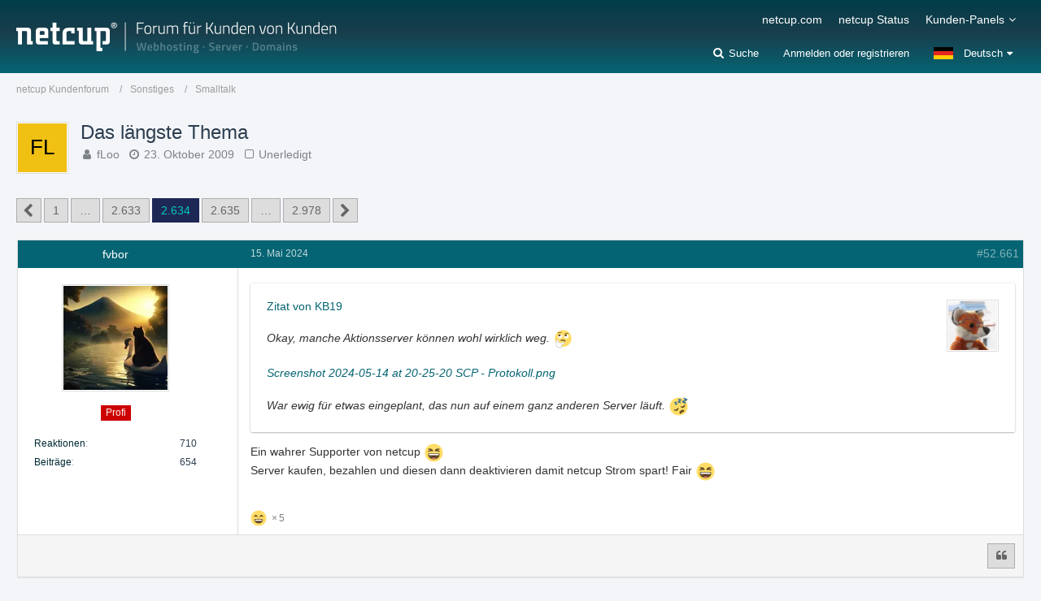

--- FILE ---
content_type: text/html; charset=UTF-8
request_url: https://forum.netcup.de/sonstiges/smalltalk/p222990-das-l%C3%A4ngste-thema/
body_size: 22340
content:






<!DOCTYPE html>
<html dir="ltr" lang="de">

<head>
		
	<title>Das längste Thema - Seite 2.634  - Smalltalk - netcup Kundenforum</title>
	
	<meta charset="utf-8">
<meta name="viewport" content="width=device-width, initial-scale=1">
<meta name="format-detection" content="telephone=no">
<meta name="description" content="
Zu meinem 100. Jubiläum in diesem Forum dieser Spaßthread :p Finde ich immer wieder lustig wie schnell man auf 0 kommt.

Lustiger ist es aber neben der Zahl noch irgendwas zu schreiben was einem gerade im Kopf herumduselt. Ich fange mal an:

1000

Ist…">
<meta property="og:site_name" content="netcup Kundenforum">
<meta property="og:title" content="Das längste Thema - netcup Kundenforum">
<meta property="og:url" content="https://forum.netcup.de/sonstiges/smalltalk/1051-das-l%C3%A4ngste-thema/">
<meta property="og:type" content="article">
<meta property="og:description" content="
Zu meinem 100. Jubiläum in diesem Forum dieser Spaßthread :p Finde ich immer wieder lustig wie schnell man auf 0 kommt.

Lustiger ist es aber neben der Zahl noch irgendwas zu schreiben was einem gerade im Kopf herumduselt. Ich fange mal an:

1000

Ist…">

<!-- Stylesheets -->
<link rel="stylesheet" type="text/css" href="https://forum.netcup.de/system/style/style-2.css?m=1755508487"><link rel="preload" href="https://forum.netcup.de/system/font/families/Open%20Sans/OpenSans-Regular.woff2?v=1614334343" as="font" crossorigin><link rel="preload" href="https://forum.netcup.de/system/font/fontawesome-webfont.woff2?v=4.7.0" as="font" crossorigin type="font/woff2">


<script>
	var SID_ARG_2ND	= '';
	var WCF_PATH = 'https://forum.netcup.de/system/';
	var WSC_API_URL = 'https://forum.netcup.de/';
	var SECURITY_TOKEN = '18c4ba5ebf43ada39d49feb18b14712d7e19c17a68717cc9e4629baf0c8063f3-M2veAMWKsbZBRJ0pqbez4A==';
	var LANGUAGE_ID = 1;
	var LANGUAGE_USE_INFORMAL_VARIANT = false;
	var TIME_NOW = 1768440032;
	var LAST_UPDATE_TIME = 1755508481;
	var URL_LEGACY_MODE = false;
	var ENABLE_DEBUG_MODE = false;
	var ENABLE_PRODUCTION_DEBUG_MODE = true;
	var ENABLE_DEVELOPER_TOOLS = false;
	var WSC_API_VERSION = 2019;
	
	var REACTION_TYPES = {"6":{"title":"Ente gut, alles gut","renderedIcon":"<img\n\tsrc=\"https:\/\/forum.netcup.de\/system\/images\/reaction\/6-duck.png\"\n\talt=\"Ente gut, alles gut\"\n\tclass=\"reactionType\"\n\tdata-reaction-type-id=\"6\"\n>","iconPath":"https:\/\/forum.netcup.de\/system\/images\/reaction\/6-duck.png","showOrder":1,"reactionTypeID":6,"isAssignable":1},"1":{"title":"Gef\u00e4llt mir","renderedIcon":"<img\n\tsrc=\"https:\/\/forum.netcup.de\/system\/images\/reaction\/1-Thumbsup.png\"\n\talt=\"Gef\u00e4llt mir\"\n\tclass=\"reactionType\"\n\tdata-reaction-type-id=\"1\"\n>","iconPath":"https:\/\/forum.netcup.de\/system\/images\/reaction\/1-Thumbsup.png","showOrder":2,"reactionTypeID":1,"isAssignable":1},"2":{"title":"Danke","renderedIcon":"<img\n\tsrc=\"https:\/\/forum.netcup.de\/system\/images\/reaction\/thanks.svg\"\n\talt=\"Danke\"\n\tclass=\"reactionType\"\n\tdata-reaction-type-id=\"2\"\n>","iconPath":"https:\/\/forum.netcup.de\/system\/images\/reaction\/thanks.svg","showOrder":3,"reactionTypeID":2,"isAssignable":1},"3":{"title":"Haha","renderedIcon":"<img\n\tsrc=\"https:\/\/forum.netcup.de\/system\/images\/reaction\/haha.svg\"\n\talt=\"Haha\"\n\tclass=\"reactionType\"\n\tdata-reaction-type-id=\"3\"\n>","iconPath":"https:\/\/forum.netcup.de\/system\/images\/reaction\/haha.svg","showOrder":4,"reactionTypeID":3,"isAssignable":1},"4":{"title":"Verwirrend","renderedIcon":"<img\n\tsrc=\"https:\/\/forum.netcup.de\/system\/images\/reaction\/confused.svg\"\n\talt=\"Verwirrend\"\n\tclass=\"reactionType\"\n\tdata-reaction-type-id=\"4\"\n>","iconPath":"https:\/\/forum.netcup.de\/system\/images\/reaction\/confused.svg","showOrder":5,"reactionTypeID":4,"isAssignable":1},"5":{"title":"Traurig","renderedIcon":"<img\n\tsrc=\"https:\/\/forum.netcup.de\/system\/images\/reaction\/sad.svg\"\n\talt=\"Traurig\"\n\tclass=\"reactionType\"\n\tdata-reaction-type-id=\"5\"\n>","iconPath":"https:\/\/forum.netcup.de\/system\/images\/reaction\/sad.svg","showOrder":6,"reactionTypeID":5,"isAssignable":1}};
	
	</script>

<script src="https://forum.netcup.de/system/js/WoltLabSuite.Core.min.js?v=1755508481"></script>
<script>
requirejs.config({
	baseUrl: 'https://forum.netcup.de/system/js',
	urlArgs: 't=1755508481'
	
});

window.addEventListener('pageshow', function(event) {
	if (event.persisted) {
		window.location.reload();
	}
});

</script>
<script src="https://forum.netcup.de/system/js/WoltLabSuite.Forum.min.js?v=1755508481"></script>
<noscript>
	<style>
		.jsOnly {
			display: none !important;
		}
		
		.noJsOnly {
			display: block !important;
		}
	</style>
</noscript>

<script type="application/ld+json">
{
"@context": "http://schema.org",
"@type": "WebSite",
"url": "https:\/\/forum.netcup.de\/",
"potentialAction": {
"@type": "SearchAction",
"target": "https:\/\/forum.netcup.de\/system\/search\/?q={search_term_string}",
"query-input": "required name=search_term_string"
}
}
</script>

<!-- Icons -->
<link rel="apple-touch-icon" sizes="180x180" href="https://forum.netcup.de/system/images/style-2/apple-touch-icon.png">
<link rel="manifest" href="https://forum.netcup.de/system/images/style-2/manifest.json">
<link rel="shortcut icon" href="https://forum.netcup.de/system/images/style-2/favicon.ico">
<meta name="msapplication-config" content="https://forum.netcup.de/system/images/style-2/browserconfig.xml">
<meta name="theme-color" content="#056473">

<link rel="canonical" href="https://forum.netcup.de/sonstiges/smalltalk/1051-das-l%C3%A4ngste-thema/?pageNo=2634">
		
						<link rel="next" href="https://forum.netcup.de/sonstiges/smalltalk/1051-das-l%C3%A4ngste-thema/?pageNo=2635">
				<link rel="prev" href="https://forum.netcup.de/sonstiges/smalltalk/1051-das-l%C3%A4ngste-thema/?pageNo=2633">
		
			<script type="application/ld+json">
			{
				"@context": "http://schema.org",
				"@type": "Question",
				"name": "Das l\u00e4ngste Thema",
				"upvoteCount": "29",
				"text": "Zu meinem 100. Jubil\u00e4um in diesem Forum dieser Spa\u00dfthread :p Finde ich immer wieder lustig wie schnell man auf 0 kommt.\n\nLustiger ist es aber neben der Zahl noch irgendwas zu schreiben was einem gerade im Kopf herumduselt. Ich fange mal an:\n\n1000\n\nIst echt kalt heute :eek:",
				"dateCreated": "2009-10-23T12:55:51+02:00",
				"author": {
					"@type": "Person",
					"name": "fLoo"				},
				"answerCount": "59550"			}
		</script>
		
			<script type="application/ld+json">
			{
				"@context": "http://schema.org",
				"@type": "DiscussionForumPosting",
				"@id": "https:\/\/forum.netcup.de\/sonstiges\/smalltalk\/1051-das-l%C3%A4ngste-thema\/?pageNo=2634",
				"mainEntityOfPage": "https:\/\/forum.netcup.de\/sonstiges\/smalltalk\/1051-das-l%C3%A4ngste-thema\/?pageNo=2634",
				"headline": "Das l\u00e4ngste Thema",
				"articleBody": "Zu meinem 100. Jubil\u00e4um in diesem Forum dieser Spa\u00dfthread :p Finde ich immer wieder lustig wie schnell man auf 0 kommt.\n\nLustiger ist es aber neben der Zahl noch irgendwas zu schreiben was einem gerade im Kopf herumduselt. Ich fange mal an:\n\n1000\n\nIst echt kalt heute :eek:",
				"articleSection": "Smalltalk",
				"datePublished": "2009-10-23T12:55:51+02:00",
				"dateModified": "2009-10-23T12:55:51+02:00",
				"author": {
					"@type": "Person",
					"name": "fLoo"				},
				"image": "https:\/\/forum.netcup.de\/system\/images\/style-2\/pageLogo-aeb77319.png",
				"interactionStatistic": {
					"@type": "InteractionCounter",
					"interactionType": "https://schema.org/ReplyAction",
					"userInteractionCount": 59550				},
				"publisher": {
					"@type": "Organization",
					"name": "netcup Kundenforum",
					"logo": {
						"@type": "ImageObject",
						"url": "https:\/\/forum.netcup.de\/system\/images\/style-2\/pageLogo-aeb77319.png",
						"width": 394,
						"height": 44					}
				}
			}
		</script>
		</head>

<body id="tpl_wbb_thread"
	itemscope itemtype="http://schema.org/WebPage" itemid="https://forum.netcup.de/sonstiges/smalltalk/1051-das-l%C3%A4ngste-thema/?pageNo=2634"	data-template="thread" data-application="wbb" data-page-id="46" data-page-identifier="com.woltlab.wbb.Thread"	data-board-id="21" data-thread-id="1051"	class=" mobileShowPaginationTop">

<span id="top"></span>

<div id="pageContainer" class="pageContainer">
	
	
	<div id="pageHeaderContainer" class="pageHeaderContainer">
	<header id="pageHeader" class="pageHeader">
		<div id="pageHeaderPanel" class="pageHeaderPanel">
			<div class="layoutBoundary">
				<div class="box mainMenu" data-box-identifier="com.woltlab.wcf.MainMenu">
			
		
	<div class="boxContent">
		<nav aria-label="Hauptmenü">
	<ol class="boxMenu">
		
		
					<li class="" data-identifier="com.woltlab.wcf.generic23">
				<a href="https://www.netcup.com/de" target="_blank" rel="nofollow noopener noreferrer" class="boxMenuLink">
					<span class="boxMenuLinkTitle">netcup.com</span>
									</a>
				
				</li>				
									<li class="" data-identifier="com.woltlab.wcf.generic22">
				<a href="https://www.netcup-status.de/" target="_blank" rel="nofollow noopener noreferrer" class="boxMenuLink">
					<span class="boxMenuLinkTitle">netcup Status</span>
									</a>
				
				</li>				
									<li class=" boxMenuHasChildren" data-identifier="com.woltlab.wcf.generic15">
				<a href="https://forum.netcup.de/" class="boxMenuLink">
					<span class="boxMenuLinkTitle">Kunden-Panels</span>
									</a>
				
				<ol class="boxMenuDepth1">				
									<li class="" data-identifier="com.woltlab.wcf.generic17">
				<a href="https://www.customercontrolpanel.de" target="_blank" rel="nofollow noopener noreferrer" class="boxMenuLink">
					<span class="boxMenuLinkTitle">CustomerControlPanel (CCP)</span>
									</a>
				
				</li>				
									<li class="" data-identifier="com.woltlab.wcf.generic20">
				<a href="https://servercontrolpanel.de" target="_blank" rel="nofollow noopener noreferrer" class="boxMenuLink">
					<span class="boxMenuLinkTitle">ServerControlPanel (SCP)</span>
									</a>
				
				</li>				
									<li class="" data-identifier="com.woltlab.wcf.generic19">
				<a href="https://webhostingcontrolpanel.de" target="_blank" rel="nofollow noopener noreferrer" class="boxMenuLink">
					<span class="boxMenuLinkTitle">WebhostingControlPanel (WCP)</span>
									</a>
				
				</li>				
									<li class="" data-identifier="com.woltlab.wcf.Dashboard">
				<a href="https://forum.netcup.de/dashboard/" class="boxMenuLink">
					<span class="boxMenuLinkTitle">Dashboard Forum</span>
									</a>
				
				</li>				
									</ol></li>								
		
	</ol>
</nav>	</div>
</div>				
				<nav id="topMenu" class="userPanel">
		
	<ul class="userPanelItems">
									<li id="pageLanguageContainer">
					</li>
										<!-- login box -->
				<li id="userLogin">
					<a class="loginLink" href="https://forum.netcup.de/system/login/">Anmelden oder registrieren</a>
					<div id="loginForm" class="loginForm" style="display: none">
						<form method="post" action="https://forum.netcup.de/system/login/">
							<section class="section loginFormLogin">
								<h2 class="sectionTitle">Anmeldung</h2>
								
								<dl>
									<dt><label for="username">Benutzername oder E-Mail-Adresse</label></dt>
									<dd>
										<input type="text" id="username" name="username" value="" required class="long" autocomplete="username">
									</dd>
								</dl>
								
								<dl>
									<dt><label for="password">Kennwort</label></dt>
									<dd>
										<input type="password" id="password" name="password" value="" class="long" autocomplete="current-password">
										<small><a href="https://forum.netcup.de/system/lost-password/">Kennwort vergessen</a></small>
									</dd>
								</dl>
								
								
								
								<div class="userLoginButtons">
									<input type="submit" value="Absenden" accesskey="s">
									<input type="hidden" name="url" value="/sonstiges/smalltalk/p222990-das-l%C3%A4ngste-thema/">
									<input type="hidden" name="t" value="18c4ba5ebf43ada39d49feb18b14712d7e19c17a68717cc9e4629baf0c8063f3-M2veAMWKsbZBRJ0pqbez4A==">
								</div>
							</section>
							
															<section class="section loginFormRegister">
									<h2 class="sectionTitle">Registrierung</h2>
									
									<p>Sie haben noch kein Benutzerkonto auf unserer Seite? <a href="https://forum.netcup.de/system/register/">Registrieren Sie sich kostenlos</a> und nehmen Sie an unserer Community teil!</p>
									
									<div class="userLoginButtons">
										<a href="https://forum.netcup.de/system/register/" class="button loginFormRegisterButton">Benutzerkonto erstellen</a>
									</div>
								</section>
														
							
						</form>
					</div>
					
					</li>
							
								
							
		<!-- page search -->
					<li class="jsOnly searchItem">
				<a href="#" id="userPanelSearchButton" class="jsTooltip" title="Suche"><span class="icon icon32 fa-search"></span> <span>Suche</span></a>
				
					

					
		
			
	
<div id="pageHeaderSearch" class="pageHeaderSearch">
	<form method="post" action="https://forum.netcup.de/system/search/">
		<div id="pageHeaderSearchInputContainer" class="pageHeaderSearchInputContainer">
			<div class="pageHeaderSearchType dropdown">
				<a href="#" class="button dropdownToggle"><span class="pageHeaderSearchTypeLabel">Dieses Thema</span></a>
				<ul class="dropdownMenu">
					<li><a href="#" data-extended-link="https://forum.netcup.de/system/search/" data-object-type="everywhere">Alles</a></li>
					<li class="dropdownDivider"></li>
					
											<li><a href="#" data-extended-link="https://forum.netcup.de/system/search/?types%5B%5D=com.woltlab.wbb.post" data-object-type="com.woltlab.wbb.post" data-parameters='{ "threadID": 1051 }'>Dieses Thema</a></li>		<li><a href="#" data-extended-link="https://forum.netcup.de/system/search/?types%5B%5D=com.woltlab.wbb.post" data-object-type="com.woltlab.wbb.post" data-parameters='{ "boardIDs[]": 21 }'>Dieses Forum</a></li>
						
						<li class="dropdownDivider"></li>
					
					
																		<li><a href="#" data-extended-link="https://forum.netcup.de/system/search/?types%5B%5D=com.woltlab.wcf.article" data-object-type="com.woltlab.wcf.article">Artikel</a></li>
																																			<li><a href="#" data-extended-link="https://forum.netcup.de/system/search/?types%5B%5D=com.woltlab.wbb.post" data-object-type="com.woltlab.wbb.post">Forum</a></li>
																								<li><a href="#" data-extended-link="https://forum.netcup.de/system/search/?types%5B%5D=com.woltlab.wcf.page" data-object-type="com.woltlab.wcf.page">Seiten</a></li>
																
					<li class="dropdownDivider"></li>
					<li><a class="pageHeaderSearchExtendedLink" href="https://forum.netcup.de/system/search/">Erweiterte Suche</a></li>
				</ul>
			</div>
			
			<input type="search" name="q" id="pageHeaderSearchInput" class="pageHeaderSearchInput" placeholder="Suchbegriff eingeben" autocomplete="off" value="" required>
			
			<button class="pageHeaderSearchInputButton button" type="submit">
				<span class="icon icon16 fa-search pointer" title="Suche"></span>
			</button>
			
			<div id="pageHeaderSearchParameters"></div>
			
						
			<input type="hidden" name="t" value="18c4ba5ebf43ada39d49feb18b14712d7e19c17a68717cc9e4629baf0c8063f3-M2veAMWKsbZBRJ0pqbez4A==">
		</div>
	</form>
</div>

	</li>
			</ul>
</nav>
			</div>
		</div>
		
		<div id="pageHeaderFacade" class="pageHeaderFacade">
			<div class="layoutBoundary">
				<div id="pageHeaderLogo" class="pageHeaderLogo">
		
	<a href="https://forum.netcup.de/">
		<img src="https://forum.netcup.de/system/images/style-2/pageLogo-aeb77319.png" alt="" class="pageHeaderLogoLarge" height="44" width="394" loading="eager">
		<img src="https://forum.netcup.de/system/images/style-2/pageLogoMobile-374c084d.png" alt="" class="pageHeaderLogoSmall" height="52" width="364" loading="eager">
		
		
	</a>
</div>
			</div>
		</div>
		
		</header>
	
	
</div>
	
	
	
	
	
	<div class="pageNavigation">
	<div class="layoutBoundary">
			<nav class="breadcrumbs" aria-label="Verlaufsnavigation">
		<ol itemprop="breadcrumb" itemscope itemtype="http://schema.org/BreadcrumbList">
			<li title="netcup Kundenforum" itemprop="itemListElement" itemscope itemtype="http://schema.org/ListItem">
							<a href="https://forum.netcup.de/" itemprop="item"><span itemprop="name">netcup Kundenforum</span></a>
															<meta itemprop="position" content="1">
																					</li>
														
											<li title="Sonstiges" itemprop="itemListElement" itemscope itemtype="http://schema.org/ListItem">
							<a href="https://forum.netcup.de/sonstiges/" itemprop="item"><span itemprop="name">Sonstiges</span></a>
															<meta itemprop="position" content="2">
																					</li>
														
											<li title="Smalltalk" itemprop="itemListElement" itemscope itemtype="http://schema.org/ListItem">
							<a href="https://forum.netcup.de/sonstiges/smalltalk/" itemprop="item"><span itemprop="name">Smalltalk</span></a>
															<meta itemprop="position" content="3">
																					</li>
		</ol>
	</nav>
		
		
	</div>
</div>
	
	
	
	<section id="main" class="main" role="main">
		<div class="layoutBoundary">
			
			
			<div id="content" class="content">
								
																<header class="contentHeader messageGroupContentHeader wbbThread" data-thread-id="1051" data-is-closed="0" data-is-deleted="0" data-is-disabled="0" data-is-sticky="0" data-is-announcement="0" data-is-done="0" data-can-mark-as-done="0" data-is-link="0">
		<div class="contentHeaderIcon">
			<img src="[data-uri]" width="64" height="64" alt="" class="userAvatarImage">			
									
		</div>
		
		<div class="contentHeaderTitle">
			<h1 class="contentTitle">Das längste Thema</h1>
			<ul class="inlineList contentHeaderMetaData">
				
				
								
				<li>
					<span class="icon icon16 fa-user"></span>
					<a href="https://forum.netcup.de/user/1707-floo/" data-object-id="1707" rel="nofollow" class="userLink">fLoo</a>				</li>
				
				<li>
					<span class="icon icon16 fa-clock-o"></span>
					<a href="https://forum.netcup.de/sonstiges/smalltalk/1051-das-l%C3%A4ngste-thema/"><time datetime="2009-10-23T12:55:51+02:00" class="datetime" data-timestamp="1256295351" data-date="23. Oktober 2009" data-time="12:55" data-offset="7200">23. Oktober 2009</time></a>
				</li>
				
								
									<li class="jsMarkAsDone">
													<span class="icon icon16 fa-square-o"></span>
							<span>Unerledigt</span>
											</li>
								
				
			</ul>
		</div>
		
		
	</header>
													
				
				
				

	<div class="paginationTop">
		<nav class="pagination" data-link="https://forum.netcup.de/sonstiges/smalltalk/1051-das-l%C3%A4ngste-thema/?pageNo=%d" data-pages="2978">
<ul>
<li class="skip"><a href="https://forum.netcup.de/sonstiges/smalltalk/1051-das-l%C3%A4ngste-thema/?pageNo=2633" title="Vorherige Seite" class="icon icon24 fa-chevron-left jsTooltip" rel="prev"></a></li>
<li><a href="https://forum.netcup.de/sonstiges/smalltalk/1051-das-l%C3%A4ngste-thema/?pageNo=1" title="Seite 1">1</a></li>
<li class="jumpTo"><a title="Gehe zu Seite" class="jsTooltip">…</a></li>
<li><a href="https://forum.netcup.de/sonstiges/smalltalk/1051-das-l%C3%A4ngste-thema/?pageNo=2633" title="Seite 2.633">2.633</a></li>
<li class="active"><span>2.634</span><span class="invisible">Seite 2.634 von 2.978</span></li>
<li><a href="https://forum.netcup.de/sonstiges/smalltalk/1051-das-l%C3%A4ngste-thema/?pageNo=2635" title="Seite 2.635">2.635</a></li>
<li class="jumpTo"><a title="Gehe zu Seite" class="jsTooltip">…</a></li>
<li><a href="https://forum.netcup.de/sonstiges/smalltalk/1051-das-l%C3%A4ngste-thema/?pageNo=2978" title="Seite 2.978">2.978</a></li>
<li class="skip"><a href="https://forum.netcup.de/sonstiges/smalltalk/1051-das-l%C3%A4ngste-thema/?pageNo=2635" title="Nächste Seite" class="icon icon24 fa-chevron-right jsTooltip" rel="next"></a></li>
</ul></nav>
	</div>


	<div class="section">
		<ul class="wbbThreadPostList messageList jsClipboardContainer" data-type="com.woltlab.wbb.post">
													



			
		
		
		
	
	
			<li
			id="post222984"
			class="
				anchorFixedHeader
															"
		>
			<article class="wbbPost message messageSidebarOrientationLeft jsClipboardObject jsMessage userOnlineGroupMarking3"
				data-post-id="222984" data-can-edit="0" data-can-edit-inline="0"
				data-is-closed="0" data-is-deleted="0" data-is-disabled="0"
								data-object-id="222984" data-object-type="com.woltlab.wbb.likeablePost" data-user-id="27401"								itemid="https://forum.netcup.de/sonstiges/smalltalk/p222984-das-l%C3%A4ngste-thema/#post222984"
			>
				
					 
		
<aside role="presentation" class="messageSidebar member">
	<div class="messageAuthor">
		
		
								
			<div class="messageAuthorContainer">
				<a href="https://forum.netcup.de/user/27401-fvbor/" class="username userLink" data-object-id="27401" rel="nofollow">
					<span>fvbor</span>
				</a>
			</div>
			
							<div class="userAvatar">
					<a href="https://forum.netcup.de/user/27401-fvbor/" aria-hidden="true" tabindex="-1" rel="nofollow"><img src="https://forum.netcup.de/system/images/avatars/81/2245-810f01fbe99d19c28005cc2ea69ba5375646c919.webp" width="128" height="128" alt="" class="userAvatarImage" loading="lazy"></a>					
									</div>
						
			<div class="messageAuthorContainer">
														
					
							</div>
			
												<div class="userTitle">
						<span class="badge userTitleBadge red">Profi</span>
					</div>
				
				
							
						</div>
	
			
		
									<div class="userCredits">
					<dl class="plain dataList">
						<dt><a href="https://forum.netcup.de/user/27401-fvbor/#likes" class="jsTooltip" title="Erhaltene Reaktionen von fvbor">Reaktionen</a></dt>
								<dd>710</dd>
														
														
														
														
								<dt><a href="https://forum.netcup.de/user-post-list/27401-fvbor/" title="Beiträge von fvbor" class="jsTooltip">Beiträge</a></dt>
	<dd>654</dd>
					</dl>
				</div>
			
				
		
	</aside>
				
				<div class="messageContent">
					<header class="messageHeader">
						<div class="messageHeaderBox">
							<ul class="messageHeaderMetaData">
								<li><a href="https://forum.netcup.de/sonstiges/smalltalk/p222984-das-l%C3%A4ngste-thema/#post222984" class="permalink messagePublicationTime"><time datetime="2024-05-15T11:28:26+02:00" class="datetime" data-timestamp="1715765306" data-date="15. Mai 2024" data-time="11:28" data-offset="7200">15. Mai 2024</time></a></li>
								
								
							</ul>
							
							<ul class="messageStatus">
																																																
								
							</ul>
						</div>
						
						<ul class="messageQuickOptions">
															
														
															<li>
									<a href="https://forum.netcup.de/sonstiges/smalltalk/p222984-das-l%C3%A4ngste-thema/#post222984" class="jsTooltip wsShareButton" title="Teilen" data-link-title="Das längste Thema">#52.661</a>
								</li>
														
														
							
						</ul>
						
						
					</header>
					
					<div class="messageBody">
												
												
						
						
						<div class="messageText">
														
							
<blockquote class="quoteBox collapsibleBbcode jsCollapsibleBbcode" cite="https://forum.netcup.de/sonstiges/smalltalk/p222947-das-l%C3%A4ngste-thema/#post222947">
	<div class="quoteBoxIcon">
					<a href="https://forum.netcup.de/user/597-kb19/" class="userLink" data-object-id="597" aria-hidden="true"><img src="https://forum.netcup.de/system/images/avatars/30/2443-3074bbcfbe6975b9a3d1ae7a99c4ad63a6cf1f85.webp" width="64" height="64" alt="" class="userAvatarImage" loading="lazy"></a>
			</div>
	
	<div class="quoteBoxTitle">
		<span class="quoteBoxTitle">
												<a href="https://forum.netcup.de/sonstiges/smalltalk/p222947-das-l%C3%A4ngste-thema/#post222947">Zitat von KB19</a>
									</span>
	</div>
	
	<div class="quoteBoxContent">
		<p>Okay, manche Aktionsserver können wohl wirklich weg.  <img src="https://forum.netcup.de/system/images/smilies/emojione/1f914.png" alt=":/" title="unsure" class="smiley" srcset="https://forum.netcup.de/system/images/smilies/emojione/1f914@2x.png 2x" height="23" width="23" loading="eager"></p>
<p><br></p>
<p><a href="https://forum.netcup.de/system/attachment/12817-screenshot-2024-05-14-at-20-25-20-scp-protokoll-png/">Screenshot 2024-05-14 at 20-25-20 SCP - Protokoll.png</a></p>
<p><br></p>
<p>War ewig für etwas eingeplant, das nun auf einem ganz anderen Server läuft. <img src="https://forum.netcup.de/system/images/smilies/emojione/1f634.png" alt=":sleeping:" title="sleeping" class="smiley" srcset="https://forum.netcup.de/system/images/smilies/emojione/1f634@2x.png 2x" height="23" width="23" loading="eager"></p>

	</div>
	
	</blockquote><p>Ein wahrer Supporter von netcup <img src="https://forum.netcup.de/system/images/smilies/emojione/1f606.png" alt=":D" title="biggrin" class="smiley" srcset="https://forum.netcup.de/system/images/smilies/emojione/1f606@2x.png 2x" height="23" width="23" loading="eager"></p>
<p>Server kaufen, bezahlen und diesen dann deaktivieren damit netcup Strom spart! Fair <img src="https://forum.netcup.de/system/images/smilies/emojione/1f606.png" alt=":D" title="biggrin" class="smiley" srcset="https://forum.netcup.de/system/images/smilies/emojione/1f606@2x.png 2x" height="23" width="23" loading="eager"></p>
						</div>
						
						
					</div>
					
					<footer class="messageFooter">
												
												
						
						
						<div class="messageFooterNotes">
														
														
														
														
							
						</div>
						
						
													        				<a href="#" class="reactionSummaryList jsOnly jsTooltip" data-object-type="com.woltlab.wbb.likeablePost" data-object-id="222984" title="Reaktionen auflisten">
									<span class="reactCountButton" data-reaction-type-id="3">
					<img
	src="https://forum.netcup.de/system/images/reaction/haha.svg"
	alt="Haha"
	class="reactionType"
	data-reaction-type-id="3"
>					<span class="reactionCount">5</span>
				</span>
						</a>
						
						<div class="messageFooterGroup">
							<ul class="messageFooterButtons buttonList smallButtons jsMobileNavigation">
																																																
								
								<li class="jsQuoteMessage" data-object-id="222984" data-is-quoted="0"><a href="#" title="Zitieren" class="button jsTooltip"><span class="icon icon16 fa-quote-left"></span> <span class="invisible">Zitieren</span></a></li>																								
							</ul>
						</div>

						
					</footer>
				</div>
			</article>
		</li>
		
	
	
		
					
				
		
		
		
	
	
			<li
			id="post222988"
			class="
				anchorFixedHeader
															"
		>
			<article class="wbbPost message messageSidebarOrientationLeft jsClipboardObject jsMessage userOnlineGroupMarking9"
				data-post-id="222988" data-can-edit="0" data-can-edit-inline="0"
				data-is-closed="0" data-is-deleted="0" data-is-disabled="0"
								data-object-id="222988" data-object-type="com.woltlab.wbb.likeablePost" data-user-id="8754"								itemid="https://forum.netcup.de/sonstiges/smalltalk/p222988-das-l%C3%A4ngste-thema/#post222988"
			>
				
				
<aside role="presentation" class="messageSidebar member">
	<div class="messageAuthor">
		
		
								
			<div class="messageAuthorContainer">
				<a href="https://forum.netcup.de/user/8754-derren%C3%A9/" class="username userLink" data-object-id="8754" rel="nofollow">
					<span>DerRené</span>
				</a>
			</div>
			
							<div class="userAvatar">
					<a href="https://forum.netcup.de/user/8754-derren%C3%A9/" aria-hidden="true" tabindex="-1" rel="nofollow"><img src="https://forum.netcup.de/system/images/avatars/c0/2125-c0c58826a8864d214119669b3d40721e81c6c98c.gif" width="128" height="128" alt="" class="userAvatarImage" loading="lazy"></a>					
									</div>
						
			<div class="messageAuthorContainer">
														
					
							</div>
			
												<div class="userTitle">
						<span class="badge userTitleBadge purple">Meister</span>
					</div>
				
				
							
						</div>
	
			
		
									<div class="userCredits">
					<dl class="plain dataList">
						<dt><a href="https://forum.netcup.de/user/8754-derren%C3%A9/#likes" class="jsTooltip" title="Erhaltene Reaktionen von DerRené">Reaktionen</a></dt>
								<dd>2.492</dd>
														
														
														
														
								<dt><a href="https://forum.netcup.de/user-post-list/8754-derren%C3%A9/" title="Beiträge von DerRené" class="jsTooltip">Beiträge</a></dt>
	<dd>2.168</dd>
					</dl>
				</div>
			
				
		
	</aside>
				
				<div class="messageContent">
					<header class="messageHeader">
						<div class="messageHeaderBox">
							<ul class="messageHeaderMetaData">
								<li><a href="https://forum.netcup.de/sonstiges/smalltalk/p222988-das-l%C3%A4ngste-thema/#post222988" class="permalink messagePublicationTime"><time datetime="2024-05-15T11:56:30+02:00" class="datetime" data-timestamp="1715766990" data-date="15. Mai 2024" data-time="11:56" data-offset="7200">15. Mai 2024</time></a></li>
								
								
							</ul>
							
							<ul class="messageStatus">
																																																
								
							</ul>
						</div>
						
						<ul class="messageQuickOptions">
															
														
															<li>
									<a href="https://forum.netcup.de/sonstiges/smalltalk/p222988-das-l%C3%A4ngste-thema/#post222988" class="jsTooltip wsShareButton" title="Teilen" data-link-title="Das längste Thema">#52.662</a>
								</li>
														
														
							
						</ul>
						
						
					</header>
					
					<div class="messageBody">
												
												
						
						
						<div class="messageText">
														
							<p>Ein wahrer Supporter macht das mit einer dicken VM wie einem RS 16000 oder gar Managed, statt mit so nem Miniserver. 😜</p>						</div>
						
						
					</div>
					
					<footer class="messageFooter">
												
												
						
						
						<div class="messageFooterNotes">
														
														
														
														
							
						</div>
						
						
													        				<a href="#" class="reactionSummaryList jsOnly jsTooltip" data-object-type="com.woltlab.wbb.likeablePost" data-object-id="222988" title="Reaktionen auflisten">
									<span class="reactCountButton" data-reaction-type-id="3">
					<img
	src="https://forum.netcup.de/system/images/reaction/haha.svg"
	alt="Haha"
	class="reactionType"
	data-reaction-type-id="3"
>					<span class="reactionCount">2</span>
				</span>
						</a>
						
						<div class="messageFooterGroup">
							<ul class="messageFooterButtons buttonList smallButtons jsMobileNavigation">
																																																
								
								<li class="jsQuoteMessage" data-object-id="222988" data-is-quoted="0"><a href="#" title="Zitieren" class="button jsTooltip"><span class="icon icon16 fa-quote-left"></span> <span class="invisible">Zitieren</span></a></li>																								
							</ul>
						</div>

						
					</footer>
				</div>
			</article>
		</li>
		
	
	
		
					
				
		
		
		
	
	
			<li
			id="post222990"
			class="
				anchorFixedHeader
															"
		>
			<article class="wbbPost message messageSidebarOrientationLeft jsClipboardObject jsMessage userOnlineGroupMarking3"
				data-post-id="222990" data-can-edit="0" data-can-edit-inline="0"
				data-is-closed="0" data-is-deleted="0" data-is-disabled="0"
								data-object-id="222990" data-object-type="com.woltlab.wbb.likeablePost" data-user-id="10927"								itemid="https://forum.netcup.de/sonstiges/smalltalk/p222990-das-l%C3%A4ngste-thema/#post222990"
			>
				
				
<aside role="presentation" class="messageSidebar member">
	<div class="messageAuthor">
		
		
								
			<div class="messageAuthorContainer">
				<a href="https://forum.netcup.de/user/10927-veepay/" class="username userLink" data-object-id="10927" rel="nofollow">
					<span>VeePay</span>
				</a>
			</div>
			
							<div class="userAvatar">
					<a href="https://forum.netcup.de/user/10927-veepay/" aria-hidden="true" tabindex="-1" rel="nofollow"><img src="https://forum.netcup.de/system/images/avatars/6a/2869-6a0e8a929cc08ec2c8311534e879fb96cef021e8.webp" width="128" height="128" alt="" class="userAvatarImage" loading="lazy"></a>					
									</div>
						
			<div class="messageAuthorContainer">
														
					
							</div>
			
												<div class="userTitle">
						<span class="badge userTitleBadge red">Profi</span>
					</div>
				
				
							
						</div>
	
			
		
									<div class="userCredits">
					<dl class="plain dataList">
						<dt><a href="https://forum.netcup.de/user/10927-veepay/#likes" class="jsTooltip" title="Erhaltene Reaktionen von VeePay">Reaktionen</a></dt>
								<dd>420</dd>
														
														
														
														
								<dt><a href="https://forum.netcup.de/user-post-list/10927-veepay/" title="Beiträge von VeePay" class="jsTooltip">Beiträge</a></dt>
	<dd>592</dd>
					</dl>
				</div>
			
				
		
	</aside>
				
				<div class="messageContent">
					<header class="messageHeader">
						<div class="messageHeaderBox">
							<ul class="messageHeaderMetaData">
								<li><a href="https://forum.netcup.de/sonstiges/smalltalk/p222990-das-l%C3%A4ngste-thema/#post222990" class="permalink messagePublicationTime"><time datetime="2024-05-15T13:32:13+02:00" class="datetime" data-timestamp="1715772733" data-date="15. Mai 2024" data-time="13:32" data-offset="7200">15. Mai 2024</time></a></li>
								
								
							</ul>
							
							<ul class="messageStatus">
																																																
								
							</ul>
						</div>
						
						<ul class="messageQuickOptions">
															
														
															<li>
									<a href="https://forum.netcup.de/sonstiges/smalltalk/p222990-das-l%C3%A4ngste-thema/#post222990" class="jsTooltip wsShareButton" title="Teilen" data-link-title="Das längste Thema">#52.663</a>
								</li>
														
														
							
						</ul>
						
						
					</header>
					
					<div class="messageBody">
												
												
						
						
						<div class="messageText">
														
							
<blockquote class="quoteBox collapsibleBbcode jsCollapsibleBbcode" cite="https://forum.netcup.de/sonstiges/smalltalk/p222971-das-l%C3%A4ngste-thema/#post222971">
	<div class="quoteBoxIcon">
					<a href="https://forum.netcup.de/user/18859-valkyrie/" class="userLink" data-object-id="18859" aria-hidden="true"><img src="https://forum.netcup.de/system/images/avatars/99/1471-990a43a3e552896888d9aae55c911bc1658ead6f.png" width="64" height="64" alt="" class="userAvatarImage" loading="lazy"></a>
			</div>
	
	<div class="quoteBoxTitle">
		<span class="quoteBoxTitle">
												<a href="https://forum.netcup.de/sonstiges/smalltalk/p222971-das-l%C3%A4ngste-thema/#post222971">Zitat von Valkyrie</a>
									</span>
	</div>
	
	<div class="quoteBoxContent">
		<p>Als ob  <img src="https://forum.netcup.de/system/images/smilies/emojione/1f628.png" alt="=O" title="scared" class="smiley" srcset="https://forum.netcup.de/system/images/smilies/emojione/1f628@2x.png 2x" height="23" width="23" loading="eager"> es nervt so sehr, der Lautstärkemixer muss bisher mein mit Abstand am meisten genutztes Programm sein  <img src="https://forum.netcup.de/system/images/smilies/emojione/1f62d.png" alt=";(" title="crying" class="smiley" srcset="https://forum.netcup.de/system/images/smilies/emojione/1f62d@2x.png 2x" height="23" width="23" loading="eager"></p>

	</div>
	
	</blockquote><p>Kann ich nicht bestätigen.</p>
<p>Ich nutze Win11 seit der kostenlosen Upgrade Zeit und hatte das noch nie.</p>
<p>Muss natürlich gestehen, dass ich <strong>banana voicemeeter</strong> einsetze und es daher vlt. nicht zu dem Bug kommt.</p>
<p>Dann kannst es evtl. auch damit umgehen  <img src="https://forum.netcup.de/system/images/smilies/emojione/1f609.png" alt=";)" title="wink" class="smiley" srcset="https://forum.netcup.de/system/images/smilies/emojione/1f609@2x.png 2x" height="23" width="23" loading="eager"></p>
						</div>
						
						
					</div>
					
					<footer class="messageFooter">
												
												
						
						
						<div class="messageFooterNotes">
															<p class="messageFooterNote wbbPostEditNote">Einmal editiert, zuletzt von <a href="https://forum.netcup.de/user/10927-veepay/" class="userLink" data-object-id="10927">VeePay</a> (<time datetime="2024-05-15T13:34:17+02:00" class="datetime" data-timestamp="1715772857" data-date="15. Mai 2024" data-time="13:34" data-offset="7200">15. Mai 2024</time>)</p>
														
														
														
														
							
						</div>
						
						
													        	<a href="#" class="reactionSummaryList jsOnly jsTooltip" data-object-type="com.woltlab.wbb.likeablePost" data-object-id="222990" title="Reaktionen auflisten" style="display: none;">
			</a>
						
						<div class="messageFooterGroup">
							<ul class="messageFooterButtons buttonList smallButtons jsMobileNavigation">
																																																
								
								<li class="jsQuoteMessage" data-object-id="222990" data-is-quoted="0"><a href="#" title="Zitieren" class="button jsTooltip"><span class="icon icon16 fa-quote-left"></span> <span class="invisible">Zitieren</span></a></li>																								
							</ul>
						</div>

						
					</footer>
				</div>
			</article>
		</li>
		
	
	
		
					
				
		
		
		
	
	
			<li
			id="post223004"
			class="
				anchorFixedHeader
															"
		>
			<article class="wbbPost message messageSidebarOrientationLeft jsClipboardObject jsMessage userOnlineGroupMarking9"
				data-post-id="223004" data-can-edit="0" data-can-edit-inline="0"
				data-is-closed="0" data-is-deleted="0" data-is-disabled="0"
								data-object-id="223004" data-object-type="com.woltlab.wbb.likeablePost" data-user-id="18859"								itemid="https://forum.netcup.de/sonstiges/smalltalk/p223004-das-l%C3%A4ngste-thema/#post223004"
			>
				
				
<aside role="presentation" class="messageSidebar member">
	<div class="messageAuthor">
		
		
								
			<div class="messageAuthorContainer">
				<a href="https://forum.netcup.de/user/18859-valkyrie/" class="username userLink" data-object-id="18859" rel="nofollow">
					<span>Valkyrie</span>
				</a>
			</div>
			
							<div class="userAvatar">
					<a href="https://forum.netcup.de/user/18859-valkyrie/" aria-hidden="true" tabindex="-1" rel="nofollow"><img src="https://forum.netcup.de/system/images/avatars/99/1471-990a43a3e552896888d9aae55c911bc1658ead6f.png" width="128" height="128" alt="" class="userAvatarImage" loading="lazy"></a>					
									</div>
						
			<div class="messageAuthorContainer">
														
					
							</div>
			
												<div class="userTitle">
						<span class="badge userTitleBadge red">Profi</span>
					</div>
				
				
							
						</div>
	
			
		
									<div class="userCredits">
					<dl class="plain dataList">
						<dt><a href="https://forum.netcup.de/user/18859-valkyrie/#likes" class="jsTooltip" title="Erhaltene Reaktionen von Valkyrie">Reaktionen</a></dt>
								<dd>1.602</dd>
														
														
														
														
								<dt><a href="https://forum.netcup.de/user-post-list/18859-valkyrie/" title="Beiträge von Valkyrie" class="jsTooltip">Beiträge</a></dt>
	<dd>1.280</dd>
					</dl>
				</div>
			
				
		
	</aside>
				
				<div class="messageContent">
					<header class="messageHeader">
						<div class="messageHeaderBox">
							<ul class="messageHeaderMetaData">
								<li><a href="https://forum.netcup.de/sonstiges/smalltalk/p223004-das-l%C3%A4ngste-thema/#post223004" class="permalink messagePublicationTime"><time datetime="2024-05-16T07:43:09+02:00" class="datetime" data-timestamp="1715838189" data-date="16. Mai 2024" data-time="07:43" data-offset="7200">16. Mai 2024</time></a></li>
								
								
							</ul>
							
							<ul class="messageStatus">
																																																
								
							</ul>
						</div>
						
						<ul class="messageQuickOptions">
															
														
															<li>
									<a href="https://forum.netcup.de/sonstiges/smalltalk/p223004-das-l%C3%A4ngste-thema/#post223004" class="jsTooltip wsShareButton" title="Teilen" data-link-title="Das längste Thema">#52.664</a>
								</li>
														
														
							
						</ul>
						
						
					</header>
					
					<div class="messageBody">
												
												
						
						
						<div class="messageText">
														
							
<blockquote class="quoteBox collapsibleBbcode jsCollapsibleBbcode" cite="https://forum.netcup.de/sonstiges/smalltalk/p222990-das-l%C3%A4ngste-thema/#post222990">
	<div class="quoteBoxIcon">
					<a href="https://forum.netcup.de/user/10927-veepay/" class="userLink" data-object-id="10927" aria-hidden="true"><img src="https://forum.netcup.de/system/images/avatars/6a/2869-6a0e8a929cc08ec2c8311534e879fb96cef021e8.webp" width="64" height="64" alt="" class="userAvatarImage" loading="lazy"></a>
			</div>
	
	<div class="quoteBoxTitle">
		<span class="quoteBoxTitle">
												<a href="https://forum.netcup.de/sonstiges/smalltalk/p222990-das-l%C3%A4ngste-thema/#post222990">Zitat von VeePay</a>
									</span>
	</div>
	
	<div class="quoteBoxContent">
		<strong>voicemeeter</strong>

	</div>
	
	</blockquote><p>Ich hatte auf Reddit gelesen, dass das auch jemand benutzt und damit die Probleme nicht mehr auftreten, aber ich hatte gehofft ohne extra Software auszukommen  <img src="https://forum.netcup.de/system/images/smilies/emojione/1f604.png" alt="^^" title="grin" class="smiley" srcset="https://forum.netcup.de/system/images/smilies/emojione/1f604@2x.png 2x" height="23" width="23" loading="eager"> Wenn es weiterhin so schlimm bleibt, werde ich mir das aber mal anschauen, weil so nervt es wirklich sehr.</p>
						</div>
						
						
					</div>
					
					<footer class="messageFooter">
												
												
						
						
						<div class="messageFooterNotes">
														
														
														
														
							
						</div>
						
						
													        	<a href="#" class="reactionSummaryList jsOnly jsTooltip" data-object-type="com.woltlab.wbb.likeablePost" data-object-id="223004" title="Reaktionen auflisten" style="display: none;">
			</a>
						
						<div class="messageFooterGroup">
							<ul class="messageFooterButtons buttonList smallButtons jsMobileNavigation">
																																																
								
								<li class="jsQuoteMessage" data-object-id="223004" data-is-quoted="0"><a href="#" title="Zitieren" class="button jsTooltip"><span class="icon icon16 fa-quote-left"></span> <span class="invisible">Zitieren</span></a></li>																								
							</ul>
						</div>

						
					</footer>
				</div>
			</article>
		</li>
		
	
	
		
					
				
		
		
		
	
	
			<li
			id="post223014"
			class="
				anchorFixedHeader
															"
		>
			<article class="wbbPost message messageSidebarOrientationLeft jsClipboardObject jsMessage userOnlineGroupMarking9"
				data-post-id="223014" data-can-edit="0" data-can-edit-inline="0"
				data-is-closed="0" data-is-deleted="0" data-is-disabled="0"
								data-object-id="223014" data-object-type="com.woltlab.wbb.likeablePost" data-user-id="30712"								itemid="https://forum.netcup.de/sonstiges/smalltalk/p223014-das-l%C3%A4ngste-thema/#post223014"
			>
				
				
<aside role="presentation" class="messageSidebar member">
	<div class="messageAuthor">
		
		
								
			<div class="messageAuthorContainer">
				<a href="https://forum.netcup.de/user/30712-tbt/" class="username userLink" data-object-id="30712" rel="nofollow">
					<span>TBT</span>
				</a>
			</div>
			
							<div class="userAvatar">
					<a href="https://forum.netcup.de/user/30712-tbt/" aria-hidden="true" tabindex="-1" rel="nofollow"><img src="https://forum.netcup.de/system/images/avatars/70/1679-70c592e31f26d8ed637005550d53013532635148.webp" width="128" height="128" alt="" class="userAvatarImage" loading="lazy"></a>					
									</div>
						
			<div class="messageAuthorContainer">
														
					
							</div>
			
												<div class="userTitle">
						<span class="badge userTitleBadge purple">Meister</span>
					</div>
				
				
							
						</div>
	
			
		
									<div class="userCredits">
					<dl class="plain dataList">
						<dt><a href="https://forum.netcup.de/user/30712-tbt/#likes" class="jsTooltip" title="Erhaltene Reaktionen von TBT">Reaktionen</a></dt>
								<dd>1.398</dd>
														
														
														
														
								<dt><a href="https://forum.netcup.de/user-post-list/30712-tbt/" title="Beiträge von TBT" class="jsTooltip">Beiträge</a></dt>
	<dd>1.587</dd>
					</dl>
				</div>
			
				
		
	</aside>
				
				<div class="messageContent">
					<header class="messageHeader">
						<div class="messageHeaderBox">
							<ul class="messageHeaderMetaData">
								<li><a href="https://forum.netcup.de/sonstiges/smalltalk/p223014-das-l%C3%A4ngste-thema/#post223014" class="permalink messagePublicationTime"><time datetime="2024-05-16T14:05:38+02:00" class="datetime" data-timestamp="1715861138" data-date="16. Mai 2024" data-time="14:05" data-offset="7200">16. Mai 2024</time></a></li>
								
								
							</ul>
							
							<ul class="messageStatus">
																																																
								
							</ul>
						</div>
						
						<ul class="messageQuickOptions">
															
														
															<li>
									<a href="https://forum.netcup.de/sonstiges/smalltalk/p223014-das-l%C3%A4ngste-thema/#post223014" class="jsTooltip wsShareButton" title="Teilen" data-link-title="Das längste Thema">#52.665</a>
								</li>
														
														
							
						</ul>
						
						
					</header>
					
					<div class="messageBody">
												
												
						
						
						<div class="messageText">
														
							<p>Sehr empfehlenswert, ist eigentlich der missing Mixer von Windows.</p>						</div>
						
						
					</div>
					
					<footer class="messageFooter">
												
													<div class="messageSignature">
								<div><p>RS Ostern L OST22 (~RS "3000" G9.5) (8C,24GB,960GB) | RS Cyber Quack (1C,2GB,40GB)</p></div>
							</div>
												
						
						
						<div class="messageFooterNotes">
														
														
														
														
							
						</div>
						
						
													        	<a href="#" class="reactionSummaryList jsOnly jsTooltip" data-object-type="com.woltlab.wbb.likeablePost" data-object-id="223014" title="Reaktionen auflisten" style="display: none;">
			</a>
						
						<div class="messageFooterGroup">
							<ul class="messageFooterButtons buttonList smallButtons jsMobileNavigation">
																																																
								
								<li class="jsQuoteMessage" data-object-id="223014" data-is-quoted="0"><a href="#" title="Zitieren" class="button jsTooltip"><span class="icon icon16 fa-quote-left"></span> <span class="invisible">Zitieren</span></a></li>																								
							</ul>
						</div>

						
					</footer>
				</div>
			</article>
		</li>
		
	
	
		
					
				
		
		
		
	
	
			<li
			id="post223028"
			class="
				anchorFixedHeader
															"
		>
			<article class="wbbPost message messageSidebarOrientationLeft jsClipboardObject jsMessage userOnlineGroupMarking3"
				data-post-id="223028" data-can-edit="0" data-can-edit-inline="0"
				data-is-closed="0" data-is-deleted="0" data-is-disabled="0"
								data-object-id="223028" data-object-type="com.woltlab.wbb.likeablePost" data-user-id="13549"								itemid="https://forum.netcup.de/sonstiges/smalltalk/p223028-das-l%C3%A4ngste-thema/#post223028"
			>
				
				
<aside role="presentation" class="messageSidebar member">
	<div class="messageAuthor">
		
		
								
			<div class="messageAuthorContainer">
				<a href="https://forum.netcup.de/user/13549-gem/" class="username userLink" data-object-id="13549" rel="nofollow">
					<span>gem</span>
				</a>
			</div>
			
							<div class="userAvatar">
					<a href="https://forum.netcup.de/user/13549-gem/" aria-hidden="true" tabindex="-1" rel="nofollow"><img src="https://forum.netcup.de/system/images/avatars/82/2536-82de8d5636d2302adef4a7bf303ae7bf47edc373.webp" width="128" height="128" alt="" class="userAvatarImage" loading="lazy"></a>					
									</div>
						
			<div class="messageAuthorContainer">
														
					
							</div>
			
												<div class="userTitle">
						<span class="badge userTitleBadge red">Profi</span>
					</div>
				
				
							
						</div>
	
			
		
									<div class="userCredits">
					<dl class="plain dataList">
						<dt><a href="https://forum.netcup.de/user/13549-gem/#likes" class="jsTooltip" title="Erhaltene Reaktionen von gem">Reaktionen</a></dt>
								<dd>146</dd>
														
														
														
														
								<dt><a href="https://forum.netcup.de/user-post-list/13549-gem/" title="Beiträge von gem" class="jsTooltip">Beiträge</a></dt>
	<dd>268</dd>
					</dl>
				</div>
			
				
		
	</aside>
				
				<div class="messageContent">
					<header class="messageHeader">
						<div class="messageHeaderBox">
							<ul class="messageHeaderMetaData">
								<li><a href="https://forum.netcup.de/sonstiges/smalltalk/p223028-das-l%C3%A4ngste-thema/#post223028" class="permalink messagePublicationTime"><time datetime="2024-05-16T21:17:52+02:00" class="datetime" data-timestamp="1715887072" data-date="16. Mai 2024" data-time="21:17" data-offset="7200">16. Mai 2024</time></a></li>
								
								
							</ul>
							
							<ul class="messageStatus">
																																																
								
							</ul>
						</div>
						
						<ul class="messageQuickOptions">
															
														
															<li>
									<a href="https://forum.netcup.de/sonstiges/smalltalk/p223028-das-l%C3%A4ngste-thema/#post223028" class="jsTooltip wsShareButton" title="Teilen" data-link-title="Das längste Thema">#52.666</a>
								</li>
														
														
							
						</ul>
						
						
					</header>
					
					<div class="messageBody">
												
												
						
						
						<div class="messageText">
														
							
<blockquote class="quoteBox collapsibleBbcode jsCollapsibleBbcode" cite="https://forum.netcup.de/sonstiges/smalltalk/p222984-das-l%C3%A4ngste-thema/#post222984">
	<div class="quoteBoxIcon">
					<a href="https://forum.netcup.de/user/27401-fvbor/" class="userLink" data-object-id="27401" aria-hidden="true"><img src="https://forum.netcup.de/system/images/avatars/81/2245-810f01fbe99d19c28005cc2ea69ba5375646c919.webp" width="64" height="64" alt="" class="userAvatarImage" loading="lazy"></a>
			</div>
	
	<div class="quoteBoxTitle">
		<span class="quoteBoxTitle">
												<a href="https://forum.netcup.de/sonstiges/smalltalk/p222984-das-l%C3%A4ngste-thema/#post222984">Zitat von fvbor</a>
									</span>
	</div>
	
	<div class="quoteBoxContent">
		<p>Ein wahrer Supporter von netcup <img src="https://forum.netcup.de/system/images/smilies/emojione/1f606.png" alt=":D" title="biggrin" class="smiley" srcset="https://forum.netcup.de/system/images/smilies/emojione/1f606@2x.png 2x" height="23" width="23" loading="eager"></p>
<p>Server kaufen, bezahlen und diesen dann deaktivieren damit netcup Strom spart! Fair <img src="https://forum.netcup.de/system/images/smilies/emojione/1f606.png" alt=":D" title="biggrin" class="smiley" srcset="https://forum.netcup.de/system/images/smilies/emojione/1f606@2x.png 2x" height="23" width="23" loading="eager"></p>

	</div>
	
	</blockquote><p>Äh, meine Server waren noch nie mehr als ein paar Stunden ausgeschaltet... war mir immer zu aufwändig die bei Bedarf zu starten...  <img src="https://forum.netcup.de/system/images/smilies/emojione/1f914.png" alt=":/" title="unsure" class="smiley" srcset="https://forum.netcup.de/system/images/smilies/emojione/1f914@2x.png 2x" height="23" width="23" loading="eager"></p>
						</div>
						
						
					</div>
					
					<footer class="messageFooter">
												
													<div class="messageSignature">
								<div><p><sub>VPS 1000 G11 | VPS 2000 ARM G11 | VPS 500 G8 Plus | RS X-Mas 2016 🎄 | VPS A Ostern 2017 |  VPS [piko|nano|mikro] G11s | RS Cyber Quack 💗 | WH Expert Special 2018 / 4000</sub></p></div>
							</div>
												
						
						
						<div class="messageFooterNotes">
														
														
														
														
							
						</div>
						
						
													        	<a href="#" class="reactionSummaryList jsOnly jsTooltip" data-object-type="com.woltlab.wbb.likeablePost" data-object-id="223028" title="Reaktionen auflisten" style="display: none;">
			</a>
						
						<div class="messageFooterGroup">
							<ul class="messageFooterButtons buttonList smallButtons jsMobileNavigation">
																																																
								
								<li class="jsQuoteMessage" data-object-id="223028" data-is-quoted="0"><a href="#" title="Zitieren" class="button jsTooltip"><span class="icon icon16 fa-quote-left"></span> <span class="invisible">Zitieren</span></a></li>																								
							</ul>
						</div>

						
					</footer>
				</div>
			</article>
		</li>
		
	
	
		
					
				
		
		
		
	
	
			<li
			id="post223046"
			class="
				anchorFixedHeader
															"
		>
			<article class="wbbPost message messageSidebarOrientationLeft jsClipboardObject jsMessage userOnlineGroupMarking3"
				data-post-id="223046" data-can-edit="0" data-can-edit-inline="0"
				data-is-closed="0" data-is-deleted="0" data-is-disabled="0"
								data-object-id="223046" data-object-type="com.woltlab.wbb.likeablePost" data-user-id="27401"								itemid="https://forum.netcup.de/sonstiges/smalltalk/p223046-das-l%C3%A4ngste-thema/#post223046"
			>
				
				
<aside role="presentation" class="messageSidebar member">
	<div class="messageAuthor">
		
		
								
			<div class="messageAuthorContainer">
				<a href="https://forum.netcup.de/user/27401-fvbor/" class="username userLink" data-object-id="27401" rel="nofollow">
					<span>fvbor</span>
				</a>
			</div>
			
							<div class="userAvatar">
					<a href="https://forum.netcup.de/user/27401-fvbor/" aria-hidden="true" tabindex="-1" rel="nofollow"><img src="https://forum.netcup.de/system/images/avatars/81/2245-810f01fbe99d19c28005cc2ea69ba5375646c919.webp" width="128" height="128" alt="" class="userAvatarImage" loading="lazy"></a>					
									</div>
						
			<div class="messageAuthorContainer">
														
					
							</div>
			
												<div class="userTitle">
						<span class="badge userTitleBadge red">Profi</span>
					</div>
				
				
							
						</div>
	
			
		
									<div class="userCredits">
					<dl class="plain dataList">
						<dt><a href="https://forum.netcup.de/user/27401-fvbor/#likes" class="jsTooltip" title="Erhaltene Reaktionen von fvbor">Reaktionen</a></dt>
								<dd>710</dd>
														
														
														
														
								<dt><a href="https://forum.netcup.de/user-post-list/27401-fvbor/" title="Beiträge von fvbor" class="jsTooltip">Beiträge</a></dt>
	<dd>654</dd>
					</dl>
				</div>
			
				
		
	</aside>
				
				<div class="messageContent">
					<header class="messageHeader">
						<div class="messageHeaderBox">
							<ul class="messageHeaderMetaData">
								<li><a href="https://forum.netcup.de/sonstiges/smalltalk/p223046-das-l%C3%A4ngste-thema/#post223046" class="permalink messagePublicationTime"><time datetime="2024-05-17T10:57:54+02:00" class="datetime" data-timestamp="1715936274" data-date="17. Mai 2024" data-time="10:57" data-offset="7200">17. Mai 2024</time></a></li>
								
								
							</ul>
							
							<ul class="messageStatus">
																																																
								
							</ul>
						</div>
						
						<ul class="messageQuickOptions">
															
														
															<li>
									<a href="https://forum.netcup.de/sonstiges/smalltalk/p223046-das-l%C3%A4ngste-thema/#post223046" class="jsTooltip wsShareButton" title="Teilen" data-link-title="Das längste Thema">#52.667</a>
								</li>
														
														
							
						</ul>
						
						
					</header>
					
					<div class="messageBody">
												
												
						
						
						<div class="messageText">
														
							
<blockquote class="quoteBox collapsibleBbcode jsCollapsibleBbcode" cite="https://forum.netcup.de/sonstiges/smalltalk/p223028-das-l%C3%A4ngste-thema/#post223028">
	<div class="quoteBoxIcon">
					<a href="https://forum.netcup.de/user/13549-gem/" class="userLink" data-object-id="13549" aria-hidden="true"><img src="https://forum.netcup.de/system/images/avatars/82/2536-82de8d5636d2302adef4a7bf303ae7bf47edc373.webp" width="64" height="64" alt="" class="userAvatarImage" loading="lazy"></a>
			</div>
	
	<div class="quoteBoxTitle">
		<span class="quoteBoxTitle">
												<a href="https://forum.netcup.de/sonstiges/smalltalk/p223028-das-l%C3%A4ngste-thema/#post223028">Zitat von gem</a>
									</span>
	</div>
	
	<div class="quoteBoxContent">
		<p>Äh, meine Server waren noch nie mehr als ein paar Stunden ausgeschaltet... war mir immer zu aufwändig die bei Bedarf zu starten...  <img src="https://forum.netcup.de/system/images/smilies/emojione/1f914.png" alt=":/" title="unsure" class="smiley" srcset="https://forum.netcup.de/system/images/smilies/emojione/1f914@2x.png 2x" height="23" width="23" loading="eager"></p>

	</div>
	
	</blockquote><p>Persönlich hatte ich auch nur einen Server der über paar Wochen ausgeschaltet war.</p>
<p>Und der war in der Kündigung <img src="https://forum.netcup.de/system/images/smilies/emojione/1f606.png" alt=":D" title="biggrin" class="smiley" srcset="https://forum.netcup.de/system/images/smilies/emojione/1f606@2x.png 2x" height="23" width="23" loading="eager"></p>
						</div>
						
						
					</div>
					
					<footer class="messageFooter">
												
												
						
						
						<div class="messageFooterNotes">
														
														
														
														
							
						</div>
						
						
													        	<a href="#" class="reactionSummaryList jsOnly jsTooltip" data-object-type="com.woltlab.wbb.likeablePost" data-object-id="223046" title="Reaktionen auflisten" style="display: none;">
			</a>
						
						<div class="messageFooterGroup">
							<ul class="messageFooterButtons buttonList smallButtons jsMobileNavigation">
																																																
								
								<li class="jsQuoteMessage" data-object-id="223046" data-is-quoted="0"><a href="#" title="Zitieren" class="button jsTooltip"><span class="icon icon16 fa-quote-left"></span> <span class="invisible">Zitieren</span></a></li>																								
							</ul>
						</div>

						
					</footer>
				</div>
			</article>
		</li>
		
	
	
		
					
				
		
		
		
	
	
			<li
			id="post223053"
			class="
				anchorFixedHeader
															"
		>
			<article class="wbbPost message messageSidebarOrientationLeft jsClipboardObject jsMessage userOnlineGroupMarking9"
				data-post-id="223053" data-can-edit="0" data-can-edit-inline="0"
				data-is-closed="0" data-is-deleted="0" data-is-disabled="0"
								data-object-id="223053" data-object-type="com.woltlab.wbb.likeablePost" data-user-id="597"								itemid="https://forum.netcup.de/sonstiges/smalltalk/p223053-das-l%C3%A4ngste-thema/#post223053"
			>
				
				
<aside role="presentation" class="messageSidebar member">
	<div class="messageAuthor">
		
		
								
			<div class="messageAuthorContainer">
				<a href="https://forum.netcup.de/user/597-kb19/" class="username userLink" data-object-id="597" rel="nofollow">
					<span>KB19</span>
				</a>
			</div>
			
							<div class="userAvatar">
					<a href="https://forum.netcup.de/user/597-kb19/" aria-hidden="true" tabindex="-1" rel="nofollow"><img src="https://forum.netcup.de/system/images/avatars/30/2443-3074bbcfbe6975b9a3d1ae7a99c4ad63a6cf1f85.webp" width="128" height="128" alt="" class="userAvatarImage" loading="lazy"></a>					
									</div>
						
			<div class="messageAuthorContainer">
														
					
							</div>
			
												<div class="userTitle">
						<span class="badge userTitleBadge pink">Erleuchteter</span>
					</div>
				
				
							
						</div>
	
			
		
									<div class="userCredits">
					<dl class="plain dataList">
						<dt><a href="https://forum.netcup.de/user/597-kb19/#likes" class="jsTooltip" title="Erhaltene Reaktionen von KB19">Reaktionen</a></dt>
								<dd>7.905</dd>
														
														
														
														
								<dt><a href="https://forum.netcup.de/user-post-list/597-kb19/" title="Beiträge von KB19" class="jsTooltip">Beiträge</a></dt>
	<dd>13.246</dd>
					</dl>
				</div>
			
				
		
	</aside>
				
				<div class="messageContent">
					<header class="messageHeader">
						<div class="messageHeaderBox">
							<ul class="messageHeaderMetaData">
								<li><a href="https://forum.netcup.de/sonstiges/smalltalk/p223053-das-l%C3%A4ngste-thema/#post223053" class="permalink messagePublicationTime"><time datetime="2024-05-17T13:01:06+02:00" class="datetime" data-timestamp="1715943666" data-date="17. Mai 2024" data-time="13:01" data-offset="7200">17. Mai 2024</time></a></li>
								
								
							</ul>
							
							<ul class="messageStatus">
																																																
								
							</ul>
						</div>
						
						<ul class="messageQuickOptions">
															
														
															<li>
									<a href="https://forum.netcup.de/sonstiges/smalltalk/p223053-das-l%C3%A4ngste-thema/#post223053" class="jsTooltip wsShareButton" title="Teilen" data-link-title="Das längste Thema">#52.668</a>
								</li>
														
														
							
						</ul>
						
						
					</header>
					
					<div class="messageBody">
												
												
						
						
						<div class="messageText">
														
							
<p>Was sagt uns das? Ihr habt zu wenig Server! <img src="https://forum.netcup.de/system/images/smilies/emojione/1f607.png" alt=":saint:" title="saint" class="smiley" srcset="https://forum.netcup.de/system/images/smilies/emojione/1f607@2x.png 2x" height="23" width="23" loading="eager"></p>
<p><br></p>
<p>Also müsst ihr schnell einen Piko bestellen <img src="https://forum.netcup.de/system/images/smilies/emojione/1f643.png" alt=":S" title="wacko" class="smiley" srcset="https://forum.netcup.de/system/images/smilies/emojione/1f643@2x.png 2x" height="23" width="23" loading="eager"></p>
						</div>
						
						
					</div>
					
					<footer class="messageFooter">
												
													<div class="messageSignature">
								<div><p><em>"Wer nur noch Enten sieht, hat die Kontrolle über seine Server verloren." (Netzentenfund)</em></p></div>
							</div>
												
						
						
						<div class="messageFooterNotes">
														
														
														
														
							
						</div>
						
						
													        	<a href="#" class="reactionSummaryList jsOnly jsTooltip" data-object-type="com.woltlab.wbb.likeablePost" data-object-id="223053" title="Reaktionen auflisten" style="display: none;">
			</a>
						
						<div class="messageFooterGroup">
							<ul class="messageFooterButtons buttonList smallButtons jsMobileNavigation">
																																																
								
								<li class="jsQuoteMessage" data-object-id="223053" data-is-quoted="0"><a href="#" title="Zitieren" class="button jsTooltip"><span class="icon icon16 fa-quote-left"></span> <span class="invisible">Zitieren</span></a></li>																								
							</ul>
						</div>

						
					</footer>
				</div>
			</article>
		</li>
		
	
	
		
					
				
		
		
		
	
	
			<li
			id="post223065"
			class="
				anchorFixedHeader
															"
		>
			<article class="wbbPost message messageSidebarOrientationLeft jsClipboardObject jsMessage userOnlineGroupMarking3"
				data-post-id="223065" data-can-edit="0" data-can-edit-inline="0"
				data-is-closed="0" data-is-deleted="0" data-is-disabled="0"
								data-object-id="223065" data-object-type="com.woltlab.wbb.likeablePost" data-user-id="13549"								itemid="https://forum.netcup.de/sonstiges/smalltalk/p223065-das-l%C3%A4ngste-thema/#post223065"
			>
				
				
<aside role="presentation" class="messageSidebar member">
	<div class="messageAuthor">
		
		
								
			<div class="messageAuthorContainer">
				<a href="https://forum.netcup.de/user/13549-gem/" class="username userLink" data-object-id="13549" rel="nofollow">
					<span>gem</span>
				</a>
			</div>
			
							<div class="userAvatar">
					<a href="https://forum.netcup.de/user/13549-gem/" aria-hidden="true" tabindex="-1" rel="nofollow"><img src="https://forum.netcup.de/system/images/avatars/82/2536-82de8d5636d2302adef4a7bf303ae7bf47edc373.webp" width="128" height="128" alt="" class="userAvatarImage" loading="lazy"></a>					
									</div>
						
			<div class="messageAuthorContainer">
														
					
							</div>
			
												<div class="userTitle">
						<span class="badge userTitleBadge red">Profi</span>
					</div>
				
				
							
						</div>
	
			
		
									<div class="userCredits">
					<dl class="plain dataList">
						<dt><a href="https://forum.netcup.de/user/13549-gem/#likes" class="jsTooltip" title="Erhaltene Reaktionen von gem">Reaktionen</a></dt>
								<dd>146</dd>
														
														
														
														
								<dt><a href="https://forum.netcup.de/user-post-list/13549-gem/" title="Beiträge von gem" class="jsTooltip">Beiträge</a></dt>
	<dd>268</dd>
					</dl>
				</div>
			
				
		
	</aside>
				
				<div class="messageContent">
					<header class="messageHeader">
						<div class="messageHeaderBox">
							<ul class="messageHeaderMetaData">
								<li><a href="https://forum.netcup.de/sonstiges/smalltalk/p223065-das-l%C3%A4ngste-thema/#post223065" class="permalink messagePublicationTime"><time datetime="2024-05-17T21:34:51+02:00" class="datetime" data-timestamp="1715974491" data-date="17. Mai 2024" data-time="21:34" data-offset="7200">17. Mai 2024</time></a></li>
								
								
							</ul>
							
							<ul class="messageStatus">
																																																
								
							</ul>
						</div>
						
						<ul class="messageQuickOptions">
															
														
															<li>
									<a href="https://forum.netcup.de/sonstiges/smalltalk/p223065-das-l%C3%A4ngste-thema/#post223065" class="jsTooltip wsShareButton" title="Teilen" data-link-title="Das längste Thema">#52.669</a>
								</li>
														
														
							
						</ul>
						
						
					</header>
					
					<div class="messageBody">
												
												
						
						
						<div class="messageText">
														
							
<blockquote class="quoteBox collapsibleBbcode jsCollapsibleBbcode" cite="https://forum.netcup.de/sonstiges/smalltalk/p223053-das-l%C3%A4ngste-thema/#post223053">
	<div class="quoteBoxIcon">
					<a href="https://forum.netcup.de/user/597-kb19/" class="userLink" data-object-id="597" aria-hidden="true"><img src="https://forum.netcup.de/system/images/avatars/30/2443-3074bbcfbe6975b9a3d1ae7a99c4ad63a6cf1f85.webp" width="64" height="64" alt="" class="userAvatarImage" loading="lazy"></a>
			</div>
	
	<div class="quoteBoxTitle">
		<span class="quoteBoxTitle">
												<a href="https://forum.netcup.de/sonstiges/smalltalk/p223053-das-l%C3%A4ngste-thema/#post223053">Zitat von KB19</a>
									</span>
	</div>
	
	<div class="quoteBoxContent">
		<p>Also müsst ihr schnell einen Piko bestellen <img src="https://forum.netcup.de/system/images/smilies/emojione/1f643.png" alt=":S" title="wacko" class="smiley" srcset="https://forum.netcup.de/system/images/smilies/emojione/1f643@2x.png 2x" height="23" width="23" loading="eager"></p>

	</div>
	
	</blockquote><p>Hab ich schon zwei, was ich grad bräuchte wäre sowas wie den mikro mit ARM  <img src="https://forum.netcup.de/system/images/smilies/emojione/1f609.png" alt=";)" title="wink" class="smiley" srcset="https://forum.netcup.de/system/images/smilies/emojione/1f609@2x.png 2x" height="23" width="23" loading="eager"></p>
						</div>
						
						
					</div>
					
					<footer class="messageFooter">
												
													<div class="messageSignature">
								<div><p><sub>VPS 1000 G11 | VPS 2000 ARM G11 | VPS 500 G8 Plus | RS X-Mas 2016 🎄 | VPS A Ostern 2017 |  VPS [piko|nano|mikro] G11s | RS Cyber Quack 💗 | WH Expert Special 2018 / 4000</sub></p></div>
							</div>
												
						
						
						<div class="messageFooterNotes">
														
														
														
														
							
						</div>
						
						
													        	<a href="#" class="reactionSummaryList jsOnly jsTooltip" data-object-type="com.woltlab.wbb.likeablePost" data-object-id="223065" title="Reaktionen auflisten" style="display: none;">
			</a>
						
						<div class="messageFooterGroup">
							<ul class="messageFooterButtons buttonList smallButtons jsMobileNavigation">
																																																
								
								<li class="jsQuoteMessage" data-object-id="223065" data-is-quoted="0"><a href="#" title="Zitieren" class="button jsTooltip"><span class="icon icon16 fa-quote-left"></span> <span class="invisible">Zitieren</span></a></li>																								
							</ul>
						</div>

						
					</footer>
				</div>
			</article>
		</li>
		
	
	
		
					
				
		
		
		
	
	
			<li
			id="post223070"
			class="
				anchorFixedHeader
															"
		>
			<article class="wbbPost message messageSidebarOrientationLeft jsClipboardObject jsMessage userOnlineGroupMarking9"
				data-post-id="223070" data-can-edit="0" data-can-edit-inline="0"
				data-is-closed="0" data-is-deleted="0" data-is-disabled="0"
								data-object-id="223070" data-object-type="com.woltlab.wbb.likeablePost" data-user-id="597"								itemid="https://forum.netcup.de/sonstiges/smalltalk/p223070-das-l%C3%A4ngste-thema/#post223070"
			>
				
				
<aside role="presentation" class="messageSidebar member">
	<div class="messageAuthor">
		
		
								
			<div class="messageAuthorContainer">
				<a href="https://forum.netcup.de/user/597-kb19/" class="username userLink" data-object-id="597" rel="nofollow">
					<span>KB19</span>
				</a>
			</div>
			
							<div class="userAvatar">
					<a href="https://forum.netcup.de/user/597-kb19/" aria-hidden="true" tabindex="-1" rel="nofollow"><img src="https://forum.netcup.de/system/images/avatars/30/2443-3074bbcfbe6975b9a3d1ae7a99c4ad63a6cf1f85.webp" width="128" height="128" alt="" class="userAvatarImage" loading="lazy"></a>					
									</div>
						
			<div class="messageAuthorContainer">
														
					
							</div>
			
												<div class="userTitle">
						<span class="badge userTitleBadge pink">Erleuchteter</span>
					</div>
				
				
							
						</div>
	
			
		
									<div class="userCredits">
					<dl class="plain dataList">
						<dt><a href="https://forum.netcup.de/user/597-kb19/#likes" class="jsTooltip" title="Erhaltene Reaktionen von KB19">Reaktionen</a></dt>
								<dd>7.905</dd>
														
														
														
														
								<dt><a href="https://forum.netcup.de/user-post-list/597-kb19/" title="Beiträge von KB19" class="jsTooltip">Beiträge</a></dt>
	<dd>13.246</dd>
					</dl>
				</div>
			
				
		
	</aside>
				
				<div class="messageContent">
					<header class="messageHeader">
						<div class="messageHeaderBox">
							<ul class="messageHeaderMetaData">
								<li><a href="https://forum.netcup.de/sonstiges/smalltalk/p223070-das-l%C3%A4ngste-thema/#post223070" class="permalink messagePublicationTime"><time datetime="2024-05-17T22:01:05+02:00" class="datetime" data-timestamp="1715976065" data-date="17. Mai 2024" data-time="22:01" data-offset="7200">17. Mai 2024</time></a></li>
								
								
							</ul>
							
							<ul class="messageStatus">
																																																
								
							</ul>
						</div>
						
						<ul class="messageQuickOptions">
															
														
															<li>
									<a href="https://forum.netcup.de/sonstiges/smalltalk/p223070-das-l%C3%A4ngste-thema/#post223070" class="jsTooltip wsShareButton" title="Teilen" data-link-title="Das längste Thema">#52.670</a>
								</li>
														
														
							
						</ul>
						
						
					</header>
					
					<div class="messageBody">
												
												
						
						
						<div class="messageText">
														
							
<blockquote class="quoteBox collapsibleBbcode jsCollapsibleBbcode" cite="https://forum.netcup.de/sonstiges/smalltalk/p223065-das-l%C3%A4ngste-thema/#post223065">
	<div class="quoteBoxIcon">
					<a href="https://forum.netcup.de/user/13549-gem/" class="userLink" data-object-id="13549" aria-hidden="true"><img src="https://forum.netcup.de/system/images/avatars/82/2536-82de8d5636d2302adef4a7bf303ae7bf47edc373.webp" width="64" height="64" alt="" class="userAvatarImage" loading="lazy"></a>
			</div>
	
	<div class="quoteBoxTitle">
		<span class="quoteBoxTitle">
												<a href="https://forum.netcup.de/sonstiges/smalltalk/p223065-das-l%C3%A4ngste-thema/#post223065">Zitat von gem</a>
									</span>
	</div>
	
	<div class="quoteBoxContent">
		<p>Hab ich schon zwei, was ich grad bräuchte wäre sowas wie den mikro mit ARM  <img src="https://forum.netcup.de/system/images/smilies/emojione/1f609.png" alt=";)" title="wink" class="smiley" srcset="https://forum.netcup.de/system/images/smilies/emojione/1f609@2x.png 2x" height="23" width="23" loading="eager"></p>

	</div>
	
	</blockquote><p>Also ein VPS 500 ARM (2C/4G/128NVM), wie es ihn bei der Oster-Schnitzeljagd gegeben hat?</p>
						</div>
						
						
					</div>
					
					<footer class="messageFooter">
												
													<div class="messageSignature">
								<div><p><em>"Wer nur noch Enten sieht, hat die Kontrolle über seine Server verloren." (Netzentenfund)</em></p></div>
							</div>
												
						
						
						<div class="messageFooterNotes">
														
														
														
														
							
						</div>
						
						
													        	<a href="#" class="reactionSummaryList jsOnly jsTooltip" data-object-type="com.woltlab.wbb.likeablePost" data-object-id="223070" title="Reaktionen auflisten" style="display: none;">
			</a>
						
						<div class="messageFooterGroup">
							<ul class="messageFooterButtons buttonList smallButtons jsMobileNavigation">
																																																
								
								<li class="jsQuoteMessage" data-object-id="223070" data-is-quoted="0"><a href="#" title="Zitieren" class="button jsTooltip"><span class="icon icon16 fa-quote-left"></span> <span class="invisible">Zitieren</span></a></li>																								
							</ul>
						</div>

						
					</footer>
				</div>
			</article>
		</li>
		
	
	
		
					
				
		
		
		
	
	
			<li
			id="post223071"
			class="
				anchorFixedHeader
															"
		>
			<article class="wbbPost message messageSidebarOrientationLeft jsClipboardObject jsMessage userOnlineGroupMarking3"
				data-post-id="223071" data-can-edit="0" data-can-edit-inline="0"
				data-is-closed="0" data-is-deleted="0" data-is-disabled="0"
								data-object-id="223071" data-object-type="com.woltlab.wbb.likeablePost" data-user-id="13549"								itemid="https://forum.netcup.de/sonstiges/smalltalk/p223071-das-l%C3%A4ngste-thema/#post223071"
			>
				
				
<aside role="presentation" class="messageSidebar member">
	<div class="messageAuthor">
		
		
								
			<div class="messageAuthorContainer">
				<a href="https://forum.netcup.de/user/13549-gem/" class="username userLink" data-object-id="13549" rel="nofollow">
					<span>gem</span>
				</a>
			</div>
			
							<div class="userAvatar">
					<a href="https://forum.netcup.de/user/13549-gem/" aria-hidden="true" tabindex="-1" rel="nofollow"><img src="https://forum.netcup.de/system/images/avatars/82/2536-82de8d5636d2302adef4a7bf303ae7bf47edc373.webp" width="128" height="128" alt="" class="userAvatarImage" loading="lazy"></a>					
									</div>
						
			<div class="messageAuthorContainer">
														
					
							</div>
			
												<div class="userTitle">
						<span class="badge userTitleBadge red">Profi</span>
					</div>
				
				
							
						</div>
	
			
		
									<div class="userCredits">
					<dl class="plain dataList">
						<dt><a href="https://forum.netcup.de/user/13549-gem/#likes" class="jsTooltip" title="Erhaltene Reaktionen von gem">Reaktionen</a></dt>
								<dd>146</dd>
														
														
														
														
								<dt><a href="https://forum.netcup.de/user-post-list/13549-gem/" title="Beiträge von gem" class="jsTooltip">Beiträge</a></dt>
	<dd>268</dd>
					</dl>
				</div>
			
				
		
	</aside>
				
				<div class="messageContent">
					<header class="messageHeader">
						<div class="messageHeaderBox">
							<ul class="messageHeaderMetaData">
								<li><a href="https://forum.netcup.de/sonstiges/smalltalk/p223071-das-l%C3%A4ngste-thema/#post223071" class="permalink messagePublicationTime"><time datetime="2024-05-17T22:19:27+02:00" class="datetime" data-timestamp="1715977167" data-date="17. Mai 2024" data-time="22:19" data-offset="7200">17. Mai 2024</time></a></li>
								
								
							</ul>
							
							<ul class="messageStatus">
																																																
								
							</ul>
						</div>
						
						<ul class="messageQuickOptions">
															
														
															<li>
									<a href="https://forum.netcup.de/sonstiges/smalltalk/p223071-das-l%C3%A4ngste-thema/#post223071" class="jsTooltip wsShareButton" title="Teilen" data-link-title="Das längste Thema">#52.671</a>
								</li>
														
														
							
						</ul>
						
						
					</header>
					
					<div class="messageBody">
												
												
						
						
						<div class="messageText">
														
							
<p>Ja, da war ich mangels WhatsApp nicht schnell genug.</p>
<p>Allerdings finde ich 2 ARM Kerne schon etwas mager, mit 4C/4G/120GB wie beim mikro könnte man schon was anfangen.</p>
<p>Da mein Projekt nicht zeitkritisch ist, warte ich mal auf die kommenden Aktionen...</p>
						</div>
						
						
					</div>
					
					<footer class="messageFooter">
												
													<div class="messageSignature">
								<div><p><sub>VPS 1000 G11 | VPS 2000 ARM G11 | VPS 500 G8 Plus | RS X-Mas 2016 🎄 | VPS A Ostern 2017 |  VPS [piko|nano|mikro] G11s | RS Cyber Quack 💗 | WH Expert Special 2018 / 4000</sub></p></div>
							</div>
												
						
						
						<div class="messageFooterNotes">
														
														
														
														
							
						</div>
						
						
													        	<a href="#" class="reactionSummaryList jsOnly jsTooltip" data-object-type="com.woltlab.wbb.likeablePost" data-object-id="223071" title="Reaktionen auflisten" style="display: none;">
			</a>
						
						<div class="messageFooterGroup">
							<ul class="messageFooterButtons buttonList smallButtons jsMobileNavigation">
																																																
								
								<li class="jsQuoteMessage" data-object-id="223071" data-is-quoted="0"><a href="#" title="Zitieren" class="button jsTooltip"><span class="icon icon16 fa-quote-left"></span> <span class="invisible">Zitieren</span></a></li>																								
							</ul>
						</div>

						
					</footer>
				</div>
			</article>
		</li>
		
	
	
		
					
				
		
		
		
	
	
			<li
			id="post223102"
			class="
				anchorFixedHeader
															"
		>
			<article class="wbbPost message messageSidebarOrientationLeft jsClipboardObject jsMessage userOnlineGroupMarking3"
				data-post-id="223102" data-can-edit="0" data-can-edit-inline="0"
				data-is-closed="0" data-is-deleted="0" data-is-disabled="0"
								data-object-id="223102" data-object-type="com.woltlab.wbb.likeablePost" data-user-id="17135"								itemid="https://forum.netcup.de/sonstiges/smalltalk/p223102-das-l%C3%A4ngste-thema/#post223102"
			>
				
				
<aside role="presentation" class="messageSidebar member">
	<div class="messageAuthor">
		
		
								
			<div class="messageAuthorContainer">
				<a href="https://forum.netcup.de/user/17135-sla/" class="username userLink" data-object-id="17135" rel="nofollow">
					<span>sla</span>
				</a>
			</div>
			
							<div class="userAvatar">
					<a href="https://forum.netcup.de/user/17135-sla/" aria-hidden="true" tabindex="-1" rel="nofollow"><img src="https://forum.netcup.de/system/images/avatars/f6/2253-f6b368b8a8fb64531b2ac7398d7810f2c4ac7ba7.webp" width="128" height="128" alt="" class="userAvatarImage" loading="lazy"></a>					
									</div>
						
			<div class="messageAuthorContainer">
														
					
							</div>
			
												<div class="userTitle">
						<span class="badge userTitleBadge red">Profi</span>
					</div>
				
				
							
						</div>
	
			
		
									<div class="userCredits">
					<dl class="plain dataList">
						<dt><a href="https://forum.netcup.de/user/17135-sla/#likes" class="jsTooltip" title="Erhaltene Reaktionen von sla">Reaktionen</a></dt>
								<dd>582</dd>
														
														
														
														
								<dt><a href="https://forum.netcup.de/user-post-list/17135-sla/" title="Beiträge von sla" class="jsTooltip">Beiträge</a></dt>
	<dd>479</dd>
					</dl>
				</div>
			
				
		
	</aside>
				
				<div class="messageContent">
					<header class="messageHeader">
						<div class="messageHeaderBox">
							<ul class="messageHeaderMetaData">
								<li><a href="https://forum.netcup.de/sonstiges/smalltalk/p223102-das-l%C3%A4ngste-thema/#post223102" class="permalink messagePublicationTime"><time datetime="2024-05-18T15:31:32+02:00" class="datetime" data-timestamp="1716039092" data-date="18. Mai 2024" data-time="15:31" data-offset="7200">18. Mai 2024</time></a></li>
								
								
							</ul>
							
							<ul class="messageStatus">
																																																
								
							</ul>
						</div>
						
						<ul class="messageQuickOptions">
															
														
															<li>
									<a href="https://forum.netcup.de/sonstiges/smalltalk/p223102-das-l%C3%A4ngste-thema/#post223102" class="jsTooltip wsShareButton" title="Teilen" data-link-title="Das längste Thema">#52.672</a>
								</li>
														
														
							
						</ul>
						
						
					</header>
					
					<div class="messageBody">
												
												
						
						
						<div class="messageText">
														
							<p>Ich habe mal testweise einen Server bei der Einkommenssteuererklärung 2022 mit angegeben, ging durch. Wenigstens kann ich jetzt beim Serverhoarding etwas sparen  <img src="https://forum.netcup.de/system/images/smilies/emojione/1f606.png" alt=":D" title="biggrin" class="smiley" srcset="https://forum.netcup.de/system/images/smilies/emojione/1f606@2x.png 2x" height="23" width="23" loading="eager"></p>						</div>
						
						
					</div>
					
					<footer class="messageFooter">
												
												
						
						
						<div class="messageFooterNotes">
														
														
														
														
							
						</div>
						
						
													        				<a href="#" class="reactionSummaryList jsOnly jsTooltip" data-object-type="com.woltlab.wbb.likeablePost" data-object-id="223102" title="Reaktionen auflisten">
									<span class="reactCountButton" data-reaction-type-id="3">
					<img
	src="https://forum.netcup.de/system/images/reaction/haha.svg"
	alt="Haha"
	class="reactionType"
	data-reaction-type-id="3"
>					<span class="reactionCount">1</span>
				</span>
						</a>
						
						<div class="messageFooterGroup">
							<ul class="messageFooterButtons buttonList smallButtons jsMobileNavigation">
																																																
								
								<li class="jsQuoteMessage" data-object-id="223102" data-is-quoted="0"><a href="#" title="Zitieren" class="button jsTooltip"><span class="icon icon16 fa-quote-left"></span> <span class="invisible">Zitieren</span></a></li>																								
							</ul>
						</div>

						
					</footer>
				</div>
			</article>
		</li>
		
	
	
		
					
				
		
		
		
	
	
			<li
			id="post223103"
			class="
				anchorFixedHeader
															"
		>
			<article class="wbbPost message messageSidebarOrientationLeft jsClipboardObject jsMessage userOnlineGroupMarking9"
				data-post-id="223103" data-can-edit="0" data-can-edit-inline="0"
				data-is-closed="0" data-is-deleted="0" data-is-disabled="0"
								data-object-id="223103" data-object-type="com.woltlab.wbb.likeablePost" data-user-id="7783"								itemid="https://forum.netcup.de/sonstiges/smalltalk/p223103-das-l%C3%A4ngste-thema/#post223103"
			>
				
				
<aside role="presentation" class="messageSidebar member">
	<div class="messageAuthor">
		
		
								
			<div class="messageAuthorContainer">
				<a href="https://forum.netcup.de/user/7783-korn3y/" class="username userLink" data-object-id="7783" rel="nofollow">
					<span>KORN3Y</span>
				</a>
			</div>
			
							<div class="userAvatar">
					<a href="https://forum.netcup.de/user/7783-korn3y/" aria-hidden="true" tabindex="-1" rel="nofollow"><img src="https://forum.netcup.de/system/images/avatars/e4/2193-e45df7dd8304ad5837ab297777ee3b2f522e1923.webp" width="128" height="128" alt="" class="userAvatarImage" loading="lazy"></a>					
									</div>
						
			<div class="messageAuthorContainer">
														
					
							</div>
			
												<div class="userTitle">
						<span class="badge userTitleBadge red">Profi</span>
					</div>
				
				
							
						</div>
	
			
		
									<div class="userCredits">
					<dl class="plain dataList">
						<dt><a href="https://forum.netcup.de/user/7783-korn3y/#likes" class="jsTooltip" title="Erhaltene Reaktionen von KORN3Y">Reaktionen</a></dt>
								<dd>172</dd>
														
														
														
														
								<dt><a href="https://forum.netcup.de/user-post-list/7783-korn3y/" title="Beiträge von KORN3Y" class="jsTooltip">Beiträge</a></dt>
	<dd>502</dd>
					</dl>
				</div>
			
				
		
	</aside>
				
				<div class="messageContent">
					<header class="messageHeader">
						<div class="messageHeaderBox">
							<ul class="messageHeaderMetaData">
								<li><a href="https://forum.netcup.de/sonstiges/smalltalk/p223103-das-l%C3%A4ngste-thema/#post223103" class="permalink messagePublicationTime"><time datetime="2024-05-18T15:35:25+02:00" class="datetime" data-timestamp="1716039325" data-date="18. Mai 2024" data-time="15:35" data-offset="7200">18. Mai 2024</time></a></li>
								
								
							</ul>
							
							<ul class="messageStatus">
																																																
								
							</ul>
						</div>
						
						<ul class="messageQuickOptions">
															
														
															<li>
									<a href="https://forum.netcup.de/sonstiges/smalltalk/p223103-das-l%C3%A4ngste-thema/#post223103" class="jsTooltip wsShareButton" title="Teilen" data-link-title="Das längste Thema">#52.673</a>
								</li>
														
														
							
						</ul>
						
						
					</header>
					
					<div class="messageBody">
												
												
						
						
						<div class="messageText">
														
							
<blockquote class="quoteBox collapsibleBbcode jsCollapsibleBbcode" cite="https://forum.netcup.de/sonstiges/smalltalk/p223102-das-l%C3%A4ngste-thema/#post223102">
	<div class="quoteBoxIcon">
					<a href="https://forum.netcup.de/user/17135-sla/" class="userLink" data-object-id="17135" aria-hidden="true"><img src="https://forum.netcup.de/system/images/avatars/f6/2253-f6b368b8a8fb64531b2ac7398d7810f2c4ac7ba7.webp" width="64" height="64" alt="" class="userAvatarImage" loading="lazy"></a>
			</div>
	
	<div class="quoteBoxTitle">
		<span class="quoteBoxTitle">
												<a href="https://forum.netcup.de/sonstiges/smalltalk/p223102-das-l%C3%A4ngste-thema/#post223102">Zitat von sla</a>
									</span>
	</div>
	
	<div class="quoteBoxContent">
		<p>Ich habe mal testweise einen Server bei der Einkommenssteuererklärung 2022 mit angegeben, ging durch. Wenigstens kann ich jetzt beim Serverhoarding etwas sparen  <img src="https://forum.netcup.de/system/images/smilies/emojione/1f606.png" alt=":D" title="biggrin" class="smiley" srcset="https://forum.netcup.de/system/images/smilies/emojione/1f606@2x.png 2x" height="23" width="23" loading="eager"></p>
	</div>
	
	</blockquote><p>Mit welcher Begründung? Lernmaterial?</p>
						</div>
						
						
					</div>
					
					<footer class="messageFooter">
												
												
						
						
						<div class="messageFooterNotes">
														
														
														
														
							
						</div>
						
						
													        	<a href="#" class="reactionSummaryList jsOnly jsTooltip" data-object-type="com.woltlab.wbb.likeablePost" data-object-id="223103" title="Reaktionen auflisten" style="display: none;">
			</a>
						
						<div class="messageFooterGroup">
							<ul class="messageFooterButtons buttonList smallButtons jsMobileNavigation">
																																																
								
								<li class="jsQuoteMessage" data-object-id="223103" data-is-quoted="0"><a href="#" title="Zitieren" class="button jsTooltip"><span class="icon icon16 fa-quote-left"></span> <span class="invisible">Zitieren</span></a></li>																								
							</ul>
						</div>

						
					</footer>
				</div>
			</article>
		</li>
		
	
	
		
					
				
		
		
		
	
	
			<li
			id="post223104"
			class="
				anchorFixedHeader
															"
		>
			<article class="wbbPost message messageSidebarOrientationLeft jsClipboardObject jsMessage userOnlineGroupMarking3"
				data-post-id="223104" data-can-edit="0" data-can-edit-inline="0"
				data-is-closed="0" data-is-deleted="0" data-is-disabled="0"
								data-object-id="223104" data-object-type="com.woltlab.wbb.likeablePost" data-user-id="17135"								itemid="https://forum.netcup.de/sonstiges/smalltalk/p223104-das-l%C3%A4ngste-thema/#post223104"
			>
				
				
<aside role="presentation" class="messageSidebar member">
	<div class="messageAuthor">
		
		
								
			<div class="messageAuthorContainer">
				<a href="https://forum.netcup.de/user/17135-sla/" class="username userLink" data-object-id="17135" rel="nofollow">
					<span>sla</span>
				</a>
			</div>
			
							<div class="userAvatar">
					<a href="https://forum.netcup.de/user/17135-sla/" aria-hidden="true" tabindex="-1" rel="nofollow"><img src="https://forum.netcup.de/system/images/avatars/f6/2253-f6b368b8a8fb64531b2ac7398d7810f2c4ac7ba7.webp" width="128" height="128" alt="" class="userAvatarImage" loading="lazy"></a>					
									</div>
						
			<div class="messageAuthorContainer">
														
					
							</div>
			
												<div class="userTitle">
						<span class="badge userTitleBadge red">Profi</span>
					</div>
				
				
							
						</div>
	
			
		
									<div class="userCredits">
					<dl class="plain dataList">
						<dt><a href="https://forum.netcup.de/user/17135-sla/#likes" class="jsTooltip" title="Erhaltene Reaktionen von sla">Reaktionen</a></dt>
								<dd>582</dd>
														
														
														
														
								<dt><a href="https://forum.netcup.de/user-post-list/17135-sla/" title="Beiträge von sla" class="jsTooltip">Beiträge</a></dt>
	<dd>479</dd>
					</dl>
				</div>
			
				
		
	</aside>
				
				<div class="messageContent">
					<header class="messageHeader">
						<div class="messageHeaderBox">
							<ul class="messageHeaderMetaData">
								<li><a href="https://forum.netcup.de/sonstiges/smalltalk/p223104-das-l%C3%A4ngste-thema/#post223104" class="permalink messagePublicationTime"><time datetime="2024-05-18T15:41:55+02:00" class="datetime" data-timestamp="1716039715" data-date="18. Mai 2024" data-time="15:41" data-offset="7200">18. Mai 2024</time></a></li>
								
								
							</ul>
							
							<ul class="messageStatus">
																																																
								
							</ul>
						</div>
						
						<ul class="messageQuickOptions">
															
														
															<li>
									<a href="https://forum.netcup.de/sonstiges/smalltalk/p223104-das-l%C3%A4ngste-thema/#post223104" class="jsTooltip wsShareButton" title="Teilen" data-link-title="Das längste Thema">#52.674</a>
								</li>
														
														
							
						</ul>
						
						
					</header>
					
					<div class="messageBody">
												
												
						
						
						<div class="messageText">
														
							
<blockquote class="quoteBox collapsibleBbcode jsCollapsibleBbcode" cite="https://forum.netcup.de/sonstiges/smalltalk/p223103-das-l%C3%A4ngste-thema/#post223103">
	<div class="quoteBoxIcon">
					<a href="https://forum.netcup.de/user/7783-korn3y/" class="userLink" data-object-id="7783" aria-hidden="true"><img src="https://forum.netcup.de/system/images/avatars/e4/2193-e45df7dd8304ad5837ab297777ee3b2f522e1923.webp" width="64" height="64" alt="" class="userAvatarImage" loading="lazy"></a>
			</div>
	
	<div class="quoteBoxTitle">
		<span class="quoteBoxTitle">
												<a href="https://forum.netcup.de/sonstiges/smalltalk/p223103-das-l%C3%A4ngste-thema/#post223103">Zitat von KORN3Y</a>
									</span>
	</div>
	
	<div class="quoteBoxContent">
		<p>Mit welcher Begründung? Lernmaterial?</p>

	</div>
	
	</blockquote><p>"Fortbildungen" in WISO. Auch mein SDN mit 90 % beruflicher Nutzung ging einfach so ohne Kürzung durch.</p>
<p><br></p>
<p>Für 2023 teste ich mal wie weit ich gehen kann, ich setze 1⁄4 PB neue Festplatten an  🤪</p>
						</div>
						
						
					</div>
					
					<footer class="messageFooter">
												
												
						
						
						<div class="messageFooterNotes">
														
														
														
														
							
						</div>
						
						
													        				<a href="#" class="reactionSummaryList jsOnly jsTooltip" data-object-type="com.woltlab.wbb.likeablePost" data-object-id="223104" title="Reaktionen auflisten">
									<span class="reactCountButton" data-reaction-type-id="1">
					<img
	src="https://forum.netcup.de/system/images/reaction/1-Thumbsup.png"
	alt="Gefällt mir"
	class="reactionType"
	data-reaction-type-id="1"
>					<span class="reactionCount">1</span>
				</span>
							<span class="reactCountButton" data-reaction-type-id="3">
					<img
	src="https://forum.netcup.de/system/images/reaction/haha.svg"
	alt="Haha"
	class="reactionType"
	data-reaction-type-id="3"
>					<span class="reactionCount">1</span>
				</span>
						</a>
						
						<div class="messageFooterGroup">
							<ul class="messageFooterButtons buttonList smallButtons jsMobileNavigation">
																																																
								
								<li class="jsQuoteMessage" data-object-id="223104" data-is-quoted="0"><a href="#" title="Zitieren" class="button jsTooltip"><span class="icon icon16 fa-quote-left"></span> <span class="invisible">Zitieren</span></a></li>																								
							</ul>
						</div>

						
					</footer>
				</div>
			</article>
		</li>
		
	
	
		
					
				
		
		
		
	
	
			<li
			id="post223106"
			class="
				anchorFixedHeader
															"
		>
			<article class="wbbPost message messageSidebarOrientationLeft jsClipboardObject jsMessage userOnlineGroupMarking1"
				data-post-id="223106" data-can-edit="0" data-can-edit-inline="0"
				data-is-closed="0" data-is-deleted="0" data-is-disabled="0"
								data-object-id="223106" data-object-type="com.woltlab.wbb.likeablePost" data-user-id="52393"								itemid="https://forum.netcup.de/sonstiges/smalltalk/p223106-das-l%C3%A4ngste-thema/#post223106"
			>
				
				
<aside role="presentation" class="messageSidebar member">
	<div class="messageAuthor">
		
		
								
			<div class="messageAuthorContainer">
				<a href="https://forum.netcup.de/user/52393-win98se4ever/" class="username userLink" data-object-id="52393" rel="nofollow">
					<span>Win98SE4ever</span>
				</a>
			</div>
			
							<div class="userAvatar">
					<a href="https://forum.netcup.de/user/52393-win98se4ever/" aria-hidden="true" tabindex="-1" rel="nofollow"><img src="https://forum.netcup.de/system/images/avatars/33/2389-33da4abefc98c4f72e141313aeb3ed52066a842c.webp" width="128" height="128" alt="" class="userAvatarImage" loading="lazy"></a>					
									</div>
						
			<div class="messageAuthorContainer">
														
					
							</div>
			
												<div class="userTitle">
						<span class="badge userTitleBadge red">Profi</span>
					</div>
				
				
							
						</div>
	
			
		
									<div class="userCredits">
					<dl class="plain dataList">
						<dt><a href="https://forum.netcup.de/user/52393-win98se4ever/#likes" class="jsTooltip" title="Erhaltene Reaktionen von Win98SE4ever">Reaktionen</a></dt>
								<dd>591</dd>
														
														
														
														
								<dt><a href="https://forum.netcup.de/user-post-list/52393-win98se4ever/" title="Beiträge von Win98SE4ever" class="jsTooltip">Beiträge</a></dt>
	<dd>509</dd>
					</dl>
				</div>
			
				
		
	</aside>
				
				<div class="messageContent">
					<header class="messageHeader">
						<div class="messageHeaderBox">
							<ul class="messageHeaderMetaData">
								<li><a href="https://forum.netcup.de/sonstiges/smalltalk/p223106-das-l%C3%A4ngste-thema/#post223106" class="permalink messagePublicationTime"><time datetime="2024-05-18T16:25:55+02:00" class="datetime" data-timestamp="1716042355" data-date="18. Mai 2024" data-time="16:25" data-offset="7200">18. Mai 2024</time></a></li>
								
								
							</ul>
							
							<ul class="messageStatus">
																																																
								
							</ul>
						</div>
						
						<ul class="messageQuickOptions">
															
														
															<li>
									<a href="https://forum.netcup.de/sonstiges/smalltalk/p223106-das-l%C3%A4ngste-thema/#post223106" class="jsTooltip wsShareButton" title="Teilen" data-link-title="Das längste Thema">#52.675</a>
								</li>
														
														
							
						</ul>
						
						
					</header>
					
					<div class="messageBody">
												
												
						
						
						<div class="messageText">
														
							
<blockquote class="quoteBox collapsibleBbcode jsCollapsibleBbcode" cite="https://forum.netcup.de/sonstiges/smalltalk/p223103-das-l%C3%A4ngste-thema/#post223103">
	<div class="quoteBoxIcon">
					<a href="https://forum.netcup.de/user/7783-korn3y/" class="userLink" data-object-id="7783" aria-hidden="true"><img src="https://forum.netcup.de/system/images/avatars/e4/2193-e45df7dd8304ad5837ab297777ee3b2f522e1923.webp" width="64" height="64" alt="" class="userAvatarImage" loading="lazy"></a>
			</div>
	
	<div class="quoteBoxTitle">
		<span class="quoteBoxTitle">
												<a href="https://forum.netcup.de/sonstiges/smalltalk/p223103-das-l%C3%A4ngste-thema/#post223103">Zitat von KORN3Y</a>
									</span>
	</div>
	
	<div class="quoteBoxContent">
		<p>Mit welcher Begründung?</p>
	</div>
	
	</blockquote><p>Auf die Idee bin ich noch nicht gekommen: Server oder Hosting bei der EkSt anzugeben.  <img src="https://forum.netcup.de/system/images/smilies/emojione/1f60e.png" alt="8)" title="cool" class="smiley" srcset="https://forum.netcup.de/system/images/smilies/emojione/1f60e@2x.png 2x" height="23" width="23" loading="eager"></p>
<p><br></p>
<p>Denkbar wären sicher:</p>
<ul>
<li>Kommunikationskosten (E-Mail, VPN, DNS, ...)</li>
<li>Fortbildung bzw. Erhalt der beruflichen Wettbewerbsfähigkeit (bei Beruf / Umorientierung in Richtung IT)</li>
<li>Ehrenamt (je nach Situation kann man da ja auch Fahrtkosten absetzen, also dürfte auch ein Rustdesk-Server für den Support des Vereins plausibel sein)</li>
<li>Backup (Nextcloud / Syncthing / ... als Werbekosten wie beim PC)</li>
<li>persönlicher Webauftritt als Werbungskosten für die Jobsuche (möglicherweise sind auch Xing-Gebühren absetzbar? Falls ja dürfte das auch bei eigenem selbst gehosteten Auftritt gelten)</li>
</ul>
<p>Finde ich auf jeden Fall interessant, bei mir hörte es bislang immer mit PC, Monitor, Drucker auf - ab und an gab's eine 'selbstständig betreibbare' ext. Platte mit USB &amp; Ethernet.</p>
						</div>
						
						
					</div>
					
					<footer class="messageFooter">
												
												
						
						
						<div class="messageFooterNotes">
														
														
														
														
							
						</div>
						
						
													        				<a href="#" class="reactionSummaryList jsOnly jsTooltip" data-object-type="com.woltlab.wbb.likeablePost" data-object-id="223106" title="Reaktionen auflisten">
									<span class="reactCountButton" data-reaction-type-id="2">
					<img
	src="https://forum.netcup.de/system/images/reaction/thanks.svg"
	alt="Danke"
	class="reactionType"
	data-reaction-type-id="2"
>					<span class="reactionCount">1</span>
				</span>
						</a>
						
						<div class="messageFooterGroup">
							<ul class="messageFooterButtons buttonList smallButtons jsMobileNavigation">
																																																
								
								<li class="jsQuoteMessage" data-object-id="223106" data-is-quoted="0"><a href="#" title="Zitieren" class="button jsTooltip"><span class="icon icon16 fa-quote-left"></span> <span class="invisible">Zitieren</span></a></li>																								
							</ul>
						</div>

						
					</footer>
				</div>
			</article>
		</li>
		
	
	
		
					
				
		
		
		
	
	
			<li
			id="post223108"
			class="
				anchorFixedHeader
															"
		>
			<article class="wbbPost message messageSidebarOrientationLeft jsClipboardObject jsMessage userOnlineGroupMarking3"
				data-post-id="223108" data-can-edit="0" data-can-edit-inline="0"
				data-is-closed="0" data-is-deleted="0" data-is-disabled="0"
								data-object-id="223108" data-object-type="com.woltlab.wbb.likeablePost" data-user-id="17135"								itemid="https://forum.netcup.de/sonstiges/smalltalk/p223108-das-l%C3%A4ngste-thema/#post223108"
			>
				
				
<aside role="presentation" class="messageSidebar member">
	<div class="messageAuthor">
		
		
								
			<div class="messageAuthorContainer">
				<a href="https://forum.netcup.de/user/17135-sla/" class="username userLink" data-object-id="17135" rel="nofollow">
					<span>sla</span>
				</a>
			</div>
			
							<div class="userAvatar">
					<a href="https://forum.netcup.de/user/17135-sla/" aria-hidden="true" tabindex="-1" rel="nofollow"><img src="https://forum.netcup.de/system/images/avatars/f6/2253-f6b368b8a8fb64531b2ac7398d7810f2c4ac7ba7.webp" width="128" height="128" alt="" class="userAvatarImage" loading="lazy"></a>					
									</div>
						
			<div class="messageAuthorContainer">
														
					
							</div>
			
												<div class="userTitle">
						<span class="badge userTitleBadge red">Profi</span>
					</div>
				
				
							
						</div>
	
			
		
									<div class="userCredits">
					<dl class="plain dataList">
						<dt><a href="https://forum.netcup.de/user/17135-sla/#likes" class="jsTooltip" title="Erhaltene Reaktionen von sla">Reaktionen</a></dt>
								<dd>582</dd>
														
														
														
														
								<dt><a href="https://forum.netcup.de/user-post-list/17135-sla/" title="Beiträge von sla" class="jsTooltip">Beiträge</a></dt>
	<dd>479</dd>
					</dl>
				</div>
			
				
		
	</aside>
				
				<div class="messageContent">
					<header class="messageHeader">
						<div class="messageHeaderBox">
							<ul class="messageHeaderMetaData">
								<li><a href="https://forum.netcup.de/sonstiges/smalltalk/p223108-das-l%C3%A4ngste-thema/#post223108" class="permalink messagePublicationTime"><time datetime="2024-05-18T16:43:34+02:00" class="datetime" data-timestamp="1716043414" data-date="18. Mai 2024" data-time="16:43" data-offset="7200">18. Mai 2024</time></a></li>
								
								
							</ul>
							
							<ul class="messageStatus">
																																																
								
							</ul>
						</div>
						
						<ul class="messageQuickOptions">
															
														
															<li>
									<a href="https://forum.netcup.de/sonstiges/smalltalk/p223108-das-l%C3%A4ngste-thema/#post223108" class="jsTooltip wsShareButton" title="Teilen" data-link-title="Das längste Thema">#52.676</a>
								</li>
														
														
							
						</ul>
						
						
					</header>
					
					<div class="messageBody">
												
												
						
						
						<div class="messageText">
														
							<p>Danke für die Auflistung, Mail bei der Grünen Mailbox und Ehrenamt hatte ich nicht auf dem Radar</p>						</div>
						
						
					</div>
					
					<footer class="messageFooter">
												
												
						
						
						<div class="messageFooterNotes">
														
														
														
														
							
						</div>
						
						
													        				<a href="#" class="reactionSummaryList jsOnly jsTooltip" data-object-type="com.woltlab.wbb.likeablePost" data-object-id="223108" title="Reaktionen auflisten">
									<span class="reactCountButton" data-reaction-type-id="1">
					<img
	src="https://forum.netcup.de/system/images/reaction/1-Thumbsup.png"
	alt="Gefällt mir"
	class="reactionType"
	data-reaction-type-id="1"
>					<span class="reactionCount">2</span>
				</span>
						</a>
						
						<div class="messageFooterGroup">
							<ul class="messageFooterButtons buttonList smallButtons jsMobileNavigation">
																																																
								
								<li class="jsQuoteMessage" data-object-id="223108" data-is-quoted="0"><a href="#" title="Zitieren" class="button jsTooltip"><span class="icon icon16 fa-quote-left"></span> <span class="invisible">Zitieren</span></a></li>																								
							</ul>
						</div>

						
					</footer>
				</div>
			</article>
		</li>
		
	
	
		
					
				
		
		
		
	
	
			<li
			id="post223132"
			class="
				anchorFixedHeader
															"
		>
			<article class="wbbPost message messageSidebarOrientationLeft jsClipboardObject jsMessage userOnlineGroupMarking3"
				data-post-id="223132" data-can-edit="0" data-can-edit-inline="0"
				data-is-closed="0" data-is-deleted="0" data-is-disabled="0"
								data-object-id="223132" data-object-type="com.woltlab.wbb.likeablePost" data-user-id="13096"								itemid="https://forum.netcup.de/sonstiges/smalltalk/p223132-das-l%C3%A4ngste-thema/#post223132"
			>
				
				
<aside role="presentation" class="messageSidebar member">
	<div class="messageAuthor">
		
		
								
			<div class="messageAuthorContainer">
				<a href="https://forum.netcup.de/user/13096-virinum/" class="username userLink" data-object-id="13096" rel="nofollow">
					<span>Virinum</span>
				</a>
			</div>
			
							<div class="userAvatar">
					<a href="https://forum.netcup.de/user/13096-virinum/" aria-hidden="true" tabindex="-1" rel="nofollow"><img src="https://forum.netcup.de/system/images/avatars/63/2485-63b51382ee0969f593145ecc6db5c86f824c9910.webp" width="128" height="128" alt="" class="userAvatarImage" loading="lazy"></a>					
									</div>
						
			<div class="messageAuthorContainer">
														
					
							</div>
			
												<div class="userTitle">
						<span class="badge userTitleBadge purple">Meister</span>
					</div>
				
				
							
						</div>
	
			
		
									<div class="userCredits">
					<dl class="plain dataList">
						<dt><a href="https://forum.netcup.de/user/13096-virinum/#likes" class="jsTooltip" title="Erhaltene Reaktionen von Virinum">Reaktionen</a></dt>
								<dd>2.110</dd>
														
														
														
														
								<dt><a href="https://forum.netcup.de/user-post-list/13096-virinum/" title="Beiträge von Virinum" class="jsTooltip">Beiträge</a></dt>
	<dd>2.053</dd>
					</dl>
				</div>
			
				
		
	</aside>
				
				<div class="messageContent">
					<header class="messageHeader">
						<div class="messageHeaderBox">
							<ul class="messageHeaderMetaData">
								<li><a href="https://forum.netcup.de/sonstiges/smalltalk/p223132-das-l%C3%A4ngste-thema/#post223132" class="permalink messagePublicationTime"><time datetime="2024-05-19T14:02:20+02:00" class="datetime" data-timestamp="1716120140" data-date="19. Mai 2024" data-time="14:02" data-offset="7200">19. Mai 2024</time></a></li>
								
								
							</ul>
							
							<ul class="messageStatus">
																																																
								
							</ul>
						</div>
						
						<ul class="messageQuickOptions">
															
														
															<li>
									<a href="https://forum.netcup.de/sonstiges/smalltalk/p223132-das-l%C3%A4ngste-thema/#post223132" class="jsTooltip wsShareButton" title="Teilen" data-link-title="Das längste Thema">#52.677</a>
								</li>
														
														
							
						</ul>
						
						
					</header>
					
					<div class="messageBody">
												
												
						
						
						<div class="messageText">
														
							
<p>Wenn ihr mir schon auf den Keks gehen müsst, dann bitte auch fehlerfrei!  <img src="https://forum.netcup.de/system/images/smilies/emojione/1f604.png" alt="^^" title="grin" class="smiley" srcset="https://forum.netcup.de/system/images/smilies/emojione/1f604@2x.png 2x" height="23" width="23" loading="eager"></p>
<p><a href="https://forum.netcup.de/system/attachment/12832-pasted-from-clipboard-png/">pasted-from-clipboard.png</a></p>
						</div>
						
						
					</div>
					
					<footer class="messageFooter">
												
													<div class="messageSignature">
								<div><p>Dieses Gebäude hat mir die Vorfahrt genommen! *hup*</p></div>
							</div>
												
						
						
						<div class="messageFooterNotes">
														
														
														
														
							
						</div>
						
						
													        				<a href="#" class="reactionSummaryList jsOnly jsTooltip" data-object-type="com.woltlab.wbb.likeablePost" data-object-id="223132" title="Reaktionen auflisten">
									<span class="reactCountButton" data-reaction-type-id="3">
					<img
	src="https://forum.netcup.de/system/images/reaction/haha.svg"
	alt="Haha"
	class="reactionType"
	data-reaction-type-id="3"
>					<span class="reactionCount">5</span>
				</span>
						</a>
						
						<div class="messageFooterGroup">
							<ul class="messageFooterButtons buttonList smallButtons jsMobileNavigation">
																																																
								
								<li class="jsQuoteMessage" data-object-id="223132" data-is-quoted="0"><a href="#" title="Zitieren" class="button jsTooltip"><span class="icon icon16 fa-quote-left"></span> <span class="invisible">Zitieren</span></a></li>																								
							</ul>
						</div>

						
					</footer>
				</div>
			</article>
		</li>
		
	
	
		
					
				
		
		
		
	
	
			<li
			id="post223135"
			class="
				anchorFixedHeader
															"
		>
			<article class="wbbPost message messageSidebarOrientationLeft jsClipboardObject jsMessage userOnlineGroupMarking9"
				data-post-id="223135" data-can-edit="0" data-can-edit-inline="0"
				data-is-closed="0" data-is-deleted="0" data-is-disabled="0"
								data-object-id="223135" data-object-type="com.woltlab.wbb.likeablePost" data-user-id="20412"								itemid="https://forum.netcup.de/sonstiges/smalltalk/p223135-das-l%C3%A4ngste-thema/#post223135"
			>
				
				
<aside role="presentation" class="messageSidebar member">
	<div class="messageAuthor">
		
		
								
			<div class="messageAuthorContainer">
				<a href="https://forum.netcup.de/user/20412-andreas/" class="username userLink" data-object-id="20412" rel="nofollow">
					<span>andreas.</span>
				</a>
			</div>
			
							<div class="userAvatar">
					<a href="https://forum.netcup.de/user/20412-andreas/" aria-hidden="true" tabindex="-1" rel="nofollow"><img src="[data-uri]" width="128" height="128" alt="" class="userAvatarImage"></a>					
									</div>
						
			<div class="messageAuthorContainer">
														
					
							</div>
			
												<div class="userTitle">
						<span class="badge userTitleBadge red">Profi</span>
					</div>
				
				
							
						</div>
	
			
		
									<div class="userCredits">
					<dl class="plain dataList">
						<dt><a href="https://forum.netcup.de/user/20412-andreas/#likes" class="jsTooltip" title="Erhaltene Reaktionen von andreas.">Reaktionen</a></dt>
								<dd>671</dd>
														
														
														
														
								<dt><a href="https://forum.netcup.de/user-post-list/20412-andreas/" title="Beiträge von andreas." class="jsTooltip">Beiträge</a></dt>
	<dd>1.105</dd>
					</dl>
				</div>
			
				
		
	</aside>
				
				<div class="messageContent">
					<header class="messageHeader">
						<div class="messageHeaderBox">
							<ul class="messageHeaderMetaData">
								<li><a href="https://forum.netcup.de/sonstiges/smalltalk/p223135-das-l%C3%A4ngste-thema/#post223135" class="permalink messagePublicationTime"><time datetime="2024-05-19T15:16:07+02:00" class="datetime" data-timestamp="1716124567" data-date="19. Mai 2024" data-time="15:16" data-offset="7200">19. Mai 2024</time></a></li>
								
								
							</ul>
							
							<ul class="messageStatus">
																																																
								
							</ul>
						</div>
						
						<ul class="messageQuickOptions">
															
														
															<li>
									<a href="https://forum.netcup.de/sonstiges/smalltalk/p223135-das-l%C3%A4ngste-thema/#post223135" class="jsTooltip wsShareButton" title="Teilen" data-link-title="Das längste Thema">#52.678</a>
								</li>
														
														
							
						</ul>
						
						
					</header>
					
					<div class="messageBody">
												
												
						
						
						<div class="messageText">
														
							
<p>Heute am Sonntag hatte ich festgestellt, dass mein Plesk-Key ungültige geworden ist, obwohl ich diesen Key schon bis kommendem Jahr 2025 bezahlt habe.</p>
<p><br></p>
<p>Nach der Ticketerstellung beim Mitbewerber wurde mir dann sogar heute am Sonntag innerhalb von 10 Min. nach Erstellung meines Tickets noch ein neuer Plesk-Key zur Verfügung gestellt.</p>
<p><br></p>
<p>Das mir heute am Sonntag der Plesk-Key zur Verfügung gestellt wurde, liegt auch daran, dass ich zum einen im Ticket auch die Priorität mit angeben konnte und zum Zweiten, dass dieser Provider auch am Sonntag und auch an Feiertagen den Support für seine Kunden aufrechterhält. Also kein Notfalldienst.</p>
						</div>
						
						
					</div>
					
					<footer class="messageFooter">
												
												
						
						
						<div class="messageFooterNotes">
														
														
														
														
							
						</div>
						
						
													        	<a href="#" class="reactionSummaryList jsOnly jsTooltip" data-object-type="com.woltlab.wbb.likeablePost" data-object-id="223135" title="Reaktionen auflisten" style="display: none;">
			</a>
						
						<div class="messageFooterGroup">
							<ul class="messageFooterButtons buttonList smallButtons jsMobileNavigation">
																																																
								
								<li class="jsQuoteMessage" data-object-id="223135" data-is-quoted="0"><a href="#" title="Zitieren" class="button jsTooltip"><span class="icon icon16 fa-quote-left"></span> <span class="invisible">Zitieren</span></a></li>																								
							</ul>
						</div>

						
					</footer>
				</div>
			</article>
		</li>
		
	
	
		
					
				
		
		
		
	
	
			<li
			id="post223136"
			class="
				anchorFixedHeader
															"
		>
			<article class="wbbPost message messageSidebarOrientationLeft jsClipboardObject jsMessage userOnlineGroupMarking9"
				data-post-id="223136" data-can-edit="0" data-can-edit-inline="0"
				data-is-closed="0" data-is-deleted="0" data-is-disabled="0"
								data-object-id="223136" data-object-type="com.woltlab.wbb.likeablePost" data-user-id="37546"								itemid="https://forum.netcup.de/sonstiges/smalltalk/p223136-das-l%C3%A4ngste-thema/#post223136"
			>
				
				
<aside role="presentation" class="messageSidebar member">
	<div class="messageAuthor">
		
		
								
			<div class="messageAuthorContainer">
				<a href="https://forum.netcup.de/user/37546-engine/" class="username userLink" data-object-id="37546" rel="nofollow">
					<span>engine</span>
				</a>
			</div>
			
							<div class="userAvatar">
					<a href="https://forum.netcup.de/user/37546-engine/" aria-hidden="true" tabindex="-1" rel="nofollow"><img src="[data-uri]" width="128" height="128" alt="" class="userAvatarImage"></a>					
									</div>
						
			<div class="messageAuthorContainer">
														
					
							</div>
			
												<div class="userTitle">
						<span class="badge userTitleBadge red">Profi</span>
					</div>
				
				
							
						</div>
	
			
		
									<div class="userCredits">
					<dl class="plain dataList">
						<dt><a href="https://forum.netcup.de/user/37546-engine/#likes" class="jsTooltip" title="Erhaltene Reaktionen von engine">Reaktionen</a></dt>
								<dd>279</dd>
														
														
														
														
								<dt><a href="https://forum.netcup.de/user-post-list/37546-engine/" title="Beiträge von engine" class="jsTooltip">Beiträge</a></dt>
	<dd>403</dd>
					</dl>
				</div>
			
				
		
	</aside>
				
				<div class="messageContent">
					<header class="messageHeader">
						<div class="messageHeaderBox">
							<ul class="messageHeaderMetaData">
								<li><a href="https://forum.netcup.de/sonstiges/smalltalk/p223136-das-l%C3%A4ngste-thema/#post223136" class="permalink messagePublicationTime"><time datetime="2024-05-19T15:25:07+02:00" class="datetime" data-timestamp="1716125107" data-date="19. Mai 2024" data-time="15:25" data-offset="7200">19. Mai 2024</time></a></li>
								
								
							</ul>
							
							<ul class="messageStatus">
																																																
								
							</ul>
						</div>
						
						<ul class="messageQuickOptions">
															
														
															<li>
									<a href="https://forum.netcup.de/sonstiges/smalltalk/p223136-das-l%C3%A4ngste-thema/#post223136" class="jsTooltip wsShareButton" title="Teilen" data-link-title="Das längste Thema">#52.679</a>
								</li>
														
														
							
						</ul>
						
						
					</header>
					
					<div class="messageBody">
												
												
						
						
						<div class="messageText">
														
							
<blockquote class="quoteBox collapsibleBbcode jsCollapsibleBbcode" cite="https://forum.netcup.de/sonstiges/smalltalk/p223135-das-l%C3%A4ngste-thema/#post223135">
	<div class="quoteBoxIcon">
					<a href="https://forum.netcup.de/user/20412-andreas/" class="userLink" data-object-id="20412" aria-hidden="true"><img src="[data-uri]" width="64" height="64" alt="" class="userAvatarImage"></a>
			</div>
	
	<div class="quoteBoxTitle">
		<span class="quoteBoxTitle">
												<a href="https://forum.netcup.de/sonstiges/smalltalk/p223135-das-l%C3%A4ngste-thema/#post223135">Zitat von andreas.</a>
									</span>
	</div>
	
	<div class="quoteBoxContent">
		<p>Heute am Sonntag hatte ich festgestellt, dass mein Plesk-Key ungültige geworden ist, obwohl ich diesen Key schon bis kommendem Jahr 2025 bezahlt habe.</p>
<p><br></p>
<p>Nach der Ticketerstellung beim Mitbewerber wurde mir dann sogar heute am Sonntag innerhalb von 10 Min. nach Erstellung meines Tickets noch ein neuer Plesk-Key zur Verfügung gestellt.</p>
<p><br></p>
<p>Das mir heute am Sonntag der Plesk-Key zur Verfügung gestellt wurde, liegt auch daran, dass ich zum einen im Ticket auch die Priorität mit angeben konnte und zum Zweiten, dass dieser Provider auch am Sonntag und auch an Feiertagen den Support für seine Kunden aufrechterhält. Also kein Notfalldienst.</p>

	</div>
	
	</blockquote><p>Umschreibe mal den Provider, um den es sich handelt - würde mich interessieren.</p>
						</div>
						
						
					</div>
					
					<footer class="messageFooter">
												
												
						
						
						<div class="messageFooterNotes">
														
														
														
														
							
						</div>
						
						
													        				<a href="#" class="reactionSummaryList jsOnly jsTooltip" data-object-type="com.woltlab.wbb.likeablePost" data-object-id="223136" title="Reaktionen auflisten">
									<span class="reactCountButton" data-reaction-type-id="1">
					<img
	src="https://forum.netcup.de/system/images/reaction/1-Thumbsup.png"
	alt="Gefällt mir"
	class="reactionType"
	data-reaction-type-id="1"
>					<span class="reactionCount">1</span>
				</span>
						</a>
						
						<div class="messageFooterGroup">
							<ul class="messageFooterButtons buttonList smallButtons jsMobileNavigation">
																																																
								
								<li class="jsQuoteMessage" data-object-id="223136" data-is-quoted="0"><a href="#" title="Zitieren" class="button jsTooltip"><span class="icon icon16 fa-quote-left"></span> <span class="invisible">Zitieren</span></a></li>																								
							</ul>
						</div>

						
					</footer>
				</div>
			</article>
		</li>
		
	
	
		
					
				
		
		
		
	
	
			<li
			id="post223137"
			class="
				anchorFixedHeader
															"
		>
			<article class="wbbPost message messageSidebarOrientationLeft jsClipboardObject jsMessage userOnlineGroupMarking9"
				data-post-id="223137" data-can-edit="0" data-can-edit-inline="0"
				data-is-closed="0" data-is-deleted="0" data-is-disabled="0"
								data-object-id="223137" data-object-type="com.woltlab.wbb.likeablePost" data-user-id="14767"								itemid="https://forum.netcup.de/sonstiges/smalltalk/p223137-das-l%C3%A4ngste-thema/#post223137"
			>
				
				
<aside role="presentation" class="messageSidebar userOnline member">
	<div class="messageAuthor">
		
		
								
			<div class="messageAuthorContainer">
				<a href="https://forum.netcup.de/user/14767-ass/" class="username userLink" data-object-id="14767" rel="nofollow">
					<span>ASS</span>
				</a>
			</div>
			
							<div class="userAvatar">
					<a href="https://forum.netcup.de/user/14767-ass/" aria-hidden="true" tabindex="-1" rel="nofollow"><img src="[data-uri]" width="128" height="128" alt="" class="userAvatarImage"></a>					
					<span class="badge green badgeOnline" title="ASS ist online">Online</span>				</div>
						
			<div class="messageAuthorContainer">
														
					
							</div>
			
												<div class="userTitle">
						<span class="badge userTitleBadge pink">Erleuchteter</span>
					</div>
				
				
							
						</div>
	
			
		
									<div class="userCredits">
					<dl class="plain dataList">
						<dt><a href="https://forum.netcup.de/user/14767-ass/#likes" class="jsTooltip" title="Erhaltene Reaktionen von ASS">Reaktionen</a></dt>
								<dd>1.990</dd>
														
														
														
														
								<dt><a href="https://forum.netcup.de/user-post-list/14767-ass/" title="Beiträge von ASS" class="jsTooltip">Beiträge</a></dt>
	<dd>3.394</dd>
					</dl>
				</div>
			
				
		
	</aside>
				
				<div class="messageContent">
					<header class="messageHeader">
						<div class="messageHeaderBox">
							<ul class="messageHeaderMetaData">
								<li><a href="https://forum.netcup.de/sonstiges/smalltalk/p223137-das-l%C3%A4ngste-thema/#post223137" class="permalink messagePublicationTime"><time datetime="2024-05-19T15:29:51+02:00" class="datetime" data-timestamp="1716125391" data-date="19. Mai 2024" data-time="15:29" data-offset="7200">19. Mai 2024</time></a></li>
								
								
							</ul>
							
							<ul class="messageStatus">
																																																
								
							</ul>
						</div>
						
						<ul class="messageQuickOptions">
															
														
															<li>
									<a href="https://forum.netcup.de/sonstiges/smalltalk/p223137-das-l%C3%A4ngste-thema/#post223137" class="jsTooltip wsShareButton" title="Teilen" data-link-title="Das längste Thema">#52.680</a>
								</li>
														
														
							
						</ul>
						
						
					</header>
					
					<div class="messageBody">
												
												
						
						
						<div class="messageText">
														
							
<blockquote class="quoteBox collapsibleBbcode jsCollapsibleBbcode" cite="https://forum.netcup.de/sonstiges/smalltalk/p223132-das-l%C3%A4ngste-thema/#post223132">
	<div class="quoteBoxIcon">
					<a href="https://forum.netcup.de/user/13096-virinum/" class="userLink" data-object-id="13096" aria-hidden="true"><img src="https://forum.netcup.de/system/images/avatars/63/2485-63b51382ee0969f593145ecc6db5c86f824c9910.webp" width="64" height="64" alt="" class="userAvatarImage" loading="lazy"></a>
			</div>
	
	<div class="quoteBoxTitle">
		<span class="quoteBoxTitle">
												<a href="https://forum.netcup.de/sonstiges/smalltalk/p223132-das-l%C3%A4ngste-thema/#post223132">Zitat von Virinum</a>
									</span>
	</div>
	
	<div class="quoteBoxContent">
		<p>dann bitte auch fehlerfrei!</p>
	</div>
	
	</blockquote><p>Wieso? Ist doch korrekt.</p>
<p>Das sind Amis. Die danken sich selbst... <img src="https://forum.netcup.de/system/images/smilies/emojione/263a.png" alt=":)" title="smile" class="smiley" srcset="https://forum.netcup.de/system/images/smilies/emojione/263a@2x.png 2x" height="23" width="23" loading="eager"></p>
						</div>
						
						
					</div>
					
					<footer class="messageFooter">
												
												
						
						
						<div class="messageFooterNotes">
														
														
														
														
							
						</div>
						
						
													        				<a href="#" class="reactionSummaryList jsOnly jsTooltip" data-object-type="com.woltlab.wbb.likeablePost" data-object-id="223137" title="Reaktionen auflisten">
									<span class="reactCountButton" data-reaction-type-id="3">
					<img
	src="https://forum.netcup.de/system/images/reaction/haha.svg"
	alt="Haha"
	class="reactionType"
	data-reaction-type-id="3"
>					<span class="reactionCount">3</span>
				</span>
						</a>
						
						<div class="messageFooterGroup">
							<ul class="messageFooterButtons buttonList smallButtons jsMobileNavigation">
																																																
								
								<li class="jsQuoteMessage" data-object-id="223137" data-is-quoted="0"><a href="#" title="Zitieren" class="button jsTooltip"><span class="icon icon16 fa-quote-left"></span> <span class="invisible">Zitieren</span></a></li>																								
							</ul>
						</div>

						
					</footer>
				</div>
			</article>
		</li>
		
	
	
		
					
	
	
														<li class="messageListPagination">
					<nav class="pagination" data-link="https://forum.netcup.de/sonstiges/smalltalk/1051-das-l%C3%A4ngste-thema/?pageNo=%d" data-pages="2978">
<ul>
<li class="skip"><a href="https://forum.netcup.de/sonstiges/smalltalk/1051-das-l%C3%A4ngste-thema/?pageNo=2633" title="Vorherige Seite" class="icon icon24 fa-chevron-left jsTooltip" rel="prev"></a></li>
<li><a href="https://forum.netcup.de/sonstiges/smalltalk/1051-das-l%C3%A4ngste-thema/?pageNo=1" title="Seite 1">1</a></li>
<li class="jumpTo"><a title="Gehe zu Seite" class="jsTooltip">…</a></li>
<li><a href="https://forum.netcup.de/sonstiges/smalltalk/1051-das-l%C3%A4ngste-thema/?pageNo=2633" title="Seite 2.633">2.633</a></li>
<li class="active"><span>2.634</span><span class="invisible">Seite 2.634 von 2.978</span></li>
<li><a href="https://forum.netcup.de/sonstiges/smalltalk/1051-das-l%C3%A4ngste-thema/?pageNo=2635" title="Seite 2.635">2.635</a></li>
<li class="jumpTo"><a title="Gehe zu Seite" class="jsTooltip">…</a></li>
<li><a href="https://forum.netcup.de/sonstiges/smalltalk/1051-das-l%C3%A4ngste-thema/?pageNo=2978" title="Seite 2.978">2.978</a></li>
<li class="skip"><a href="https://forum.netcup.de/sonstiges/smalltalk/1051-das-l%C3%A4ngste-thema/?pageNo=2635" title="Nächste Seite" class="icon icon24 fa-chevron-right jsTooltip" rel="next"></a></li>
</ul></nav>
				</li>
			
					</ul>
	</div>


</div>
				
							
					</div>
	</section>
	
	
	
	
	
	<footer id="pageFooter" class="pageFooter">
		
						
			<div class="boxesFooter">
			<div class="layoutBoundary">
													<div class="boxContainer">
						<div class="box" data-box-identifier="com.woltlab.wcf.FooterMenu">
			
		
	<div class="boxContent">
		<nav aria-label="Footer-Menü">
	<ol class="boxMenu">
		
		
					<li class="" data-identifier="de.softcreatr.wsc.tou.TermsOfUse">
				<a href="https://forum.netcup.de/system/sc-terms-of-use/" class="boxMenuLink">
					<span class="boxMenuLinkTitle">Nutzungsbedingungen</span>
									</a>
				
				</li>				
									<li class="" data-identifier="com.woltlab.wcf.PrivacyPolicy">
				<a href="https://www.netcup.com/de/kontakt/datenschutzerklaerung" target="_blank" rel="nofollow noopener noreferrer" class="boxMenuLink">
					<span class="boxMenuLinkTitle">Datenschutzerklärung</span>
									</a>
				
				</li>				
									<li class="" data-identifier="com.woltlab.wcf.generic28">
				<a href="https://forum.netcup.de/system/bedingungen-gewinnspiel-de/" class="boxMenuLink">
					<span class="boxMenuLinkTitle">Bedingungen Gewinnspiel</span>
									</a>
				
				</li>				
									<li class="" data-identifier="com.woltlab.wcf.generic18">
				<a href="https://www.netcup.com/de/agb" target="_blank" rel="nofollow noopener noreferrer" class="boxMenuLink">
					<span class="boxMenuLinkTitle">AGB</span>
									</a>
				
				</li>				
									<li class="" data-identifier="com.woltlab.wcf.LegalNotice">
				<a href="https://www.netcup.com/de/kontakt/impressum" target="_blank" rel="nofollow noopener noreferrer" class="boxMenuLink">
					<span class="boxMenuLinkTitle">Impressum</span>
									</a>
				
				</li>				
																	
		
	</ol>
</nav>	</div>
</div>
					</div>
				
			</div>
		</div>
		
			<div id="pageFooterCopyright" class="pageFooterCopyright">
			<div class="layoutBoundary">
				</div>
		</div>
	
</footer>
</div>

<div id="pageMainMenuMobile" class="pageMainMenuMobile menuOverlayMobile" data-page-logo="https://forum.netcup.de/system/images/style-2/pageLogo-aeb77319.png">
	<ol class="menuOverlayItemList" data-title="Menü">
		
		
		<li class="menuOverlayTitle">Navigation</li>
					
			<li class="menuOverlayItem" data-mobile-identifier="com.woltlab.wcf.generic23">
								<a href="https://www.netcup.com/de" class="menuOverlayItemLink">
					<span class="menuOverlayItemTitle">netcup.com</span>
									</a>
				
				</li>					
									
			<li class="menuOverlayItem" data-mobile-identifier="com.woltlab.wcf.generic22">
								<a href="https://www.netcup-status.de/" class="menuOverlayItemLink" target="_blank">
					<span class="menuOverlayItemTitle">netcup Status</span>
									</a>
				
				</li>					
									
			<li class="menuOverlayItem" data-mobile-identifier="com.woltlab.wcf.generic15">
								<a href="https://forum.netcup.de/" class="menuOverlayItemLink">
					<span class="menuOverlayItemTitle">Kunden-Panels</span>
									</a>
				
				<ol class="menuOverlayItemList">					
									
			<li class="menuOverlayItem" data-mobile-identifier="com.woltlab.wcf.generic17">
								<a href="https://www.customercontrolpanel.de" class="menuOverlayItemLink" target="_blank">
					<span class="menuOverlayItemTitle">CustomerControlPanel (CCP)</span>
									</a>
				
				</li>					
									
			<li class="menuOverlayItem" data-mobile-identifier="com.woltlab.wcf.generic20">
								<a href="https://servercontrolpanel.de" class="menuOverlayItemLink" target="_blank">
					<span class="menuOverlayItemTitle">ServerControlPanel (SCP)</span>
									</a>
				
				</li>					
									
			<li class="menuOverlayItem" data-mobile-identifier="com.woltlab.wcf.generic19">
								<a href="https://webhostingcontrolpanel.de" class="menuOverlayItemLink" target="_blank">
					<span class="menuOverlayItemTitle">WebhostingControlPanel (WCP)</span>
									</a>
				
				</li>					
									
			<li class="menuOverlayItem" data-mobile-identifier="com.woltlab.wcf.Dashboard">
								<a href="https://forum.netcup.de/dashboard/" class="menuOverlayItemLink">
					<span class="menuOverlayItemTitle">Dashboard Forum</span>
									</a>
				
				</li>					
									</ol></li>						
                							<li class="menuOverlayItemSpacer"></li>
				<li class="menuOverlayItem" data-mobile-identifier="de.softcreatr.wsc.tou.TermsOfUse">
			                                							<a href="https://forum.netcup.de/system/sc-terms-of-use/" class="menuOverlayItemLink">
								<span class="menuOverlayItemTitle">Nutzungsbedingungen</span>
			                                        							</a>
			
			                                </li>			
			                                			                			                        
						<li class="menuOverlayItem" data-mobile-identifier="com.woltlab.wcf.PrivacyPolicy">
			                                							<a href="https://www.netcup.com/de/kontakt/datenschutzerklaerung" class="menuOverlayItemLink">
								<span class="menuOverlayItemTitle">Datenschutzerklärung</span>
			                                        							</a>
			
			                                </li>			
			                                			                			                        
						<li class="menuOverlayItem" data-mobile-identifier="com.woltlab.wcf.generic28">
			                                							<a href="https://forum.netcup.de/system/bedingungen-gewinnspiel-de/" class="menuOverlayItemLink">
								<span class="menuOverlayItemTitle">Bedingungen Gewinnspiel</span>
			                                        							</a>
			
			                                </li>			
			                                			                			                        
						<li class="menuOverlayItem" data-mobile-identifier="com.woltlab.wcf.generic18">
			                                							<a href="https://www.netcup.com/de/agb" class="menuOverlayItemLink">
								<span class="menuOverlayItemTitle">AGB</span>
			                                        							</a>
			
			                                </li>			
			                                			                			                        
						<li class="menuOverlayItem" data-mobile-identifier="com.woltlab.wcf.LegalNotice">
			                                							<a href="https://www.netcup.com/de/kontakt/impressum" class="menuOverlayItemLink">
								<span class="menuOverlayItemTitle">Impressum</span>
			                                        							</a>
			
			                                </li>
			
		
		<li class="menuOverlayItemSpacer"></li>
		<li class="menuOverlayItem" data-more="com.woltlab.wcf.search">
			<a href="#" class="menuOverlayItemLink box24">
				<span class="icon icon24 fa-search"></span>
				<span class="menuOverlayItemTitle">Suche</span>
			</a>
		</li>
		<li class="menuOverlayTitle" id="pageMainMenuMobilePageOptionsTitle">Optionen</li>
		
		
		
					<li class="menuOverlayTitle">Aktueller Ort</li>
			<li class="menuOverlayItem">
							<a href="https://forum.netcup.de/" class="menuOverlayItemLink">
								<span class="box24">
									<span class="icon icon24 fa-home"></span>
									<span class="menuOverlayItemTitle">netcup Kundenforum</span>
								</span>
							</a>
						</li>
																				
											<li class="menuOverlayItem">
							<a href="https://forum.netcup.de/sonstiges/" class="menuOverlayItemLink">
								<span style="padding-left: 20px"  class="box24">
									<span class="icon icon24 fa-caret-right"></span>
									<span class="menuOverlayItemTitle">Sonstiges</span>
								</span>
							</a>
						</li>
																				
											<li class="menuOverlayItem">
							<a href="https://forum.netcup.de/sonstiges/smalltalk/" class="menuOverlayItemLink">
								<span style="padding-left: 40px"  class="box24">
									<span class="icon icon24 fa-caret-right"></span>
									<span class="menuOverlayItemTitle">Smalltalk</span>
								</span>
							</a>
						</li>
		
		
		
	</ol>
</div>


<div id="pageUserMenuMobile" class="pageUserMenuMobile menuOverlayMobile" data-page-logo="https://forum.netcup.de/system/images/style-2/pageLogo-aeb77319.png">
	<ol class="menuOverlayItemList" data-title="Benutzer-Menü">
		
		
					
			<li class="menuOverlayTitle">Benutzer-Menü</li>
							<li class="menuOverlayItem" data-more="com.woltlab.wcf.login">
					<a href="#" class="menuOverlayItemLink box24">
						<span class="icon icon24 fa-sign-in"></span>
						<span class="menuOverlayItemTitle">Anmelden oder registrieren</span>
					</a>
				</li>
						
			
			
							<li class="menuOverlayItemSpacer"></li>
				<li class="menuOverlayTitle">Sprache</li>
				<li class="menuOverlayItem">
					<a href="#" class="menuOverlayItemLink box24">
						<img src="https://forum.netcup.de/system/icon/flag/de.svg" alt="">
						<span class="menuOverlayItemTitle">Deutsch</span>
					</a>
					<ol class="menuOverlayItemList" data-title="Sprache">
													<li class="menuOverlayItem" data-more="com.woltlab.wcf.language" data-language-code="de" data-language-id="1">
								<a href="#" class="menuOverlayItemLink box24">
									<img src="https://forum.netcup.de/system/icon/flag/de.svg" alt="">
									<span class="menuOverlayItemTitle">Deutsch</span>
								</a>
							</li>
													<li class="menuOverlayItem" data-more="com.woltlab.wcf.language" data-language-code="en" data-language-id="2">
								<a href="#" class="menuOverlayItemLink box24">
									<img src="https://forum.netcup.de/system/icon/flag/gb.svg" alt="">
									<span class="menuOverlayItemTitle">English</span>
								</a>
							</li>
											</ol>
				</li>
							
		
	</ol>
</div>

	
<div class="pageFooterStickyNotice">
		
	
	
	<noscript>
		<div class="info" role="status">
			<div class="layoutBoundary">
				<span class="javascriptDisabledWarningText">In Ihrem Webbrowser ist JavaScript deaktiviert. Um alle Funktionen dieser Website nutzen zu können, muss JavaScript aktiviert sein.</span>
			</div>
		</div>	
	</noscript>
</div>

<script>
	require(['Language', 'WoltLabSuite/Core/BootstrapFrontend', 'User'], function(Language, BootstrapFrontend, User) {
		Language.addObject({
			'__days': [ 'Sonntag', 'Montag', 'Dienstag', 'Mittwoch', 'Donnerstag', 'Freitag', 'Samstag' ],
			'__daysShort': [ 'So', 'Mo', 'Di', 'Mi', 'Do', 'Fr', 'Sa' ],
			'__months': [ 'Januar', 'Februar', 'März', 'April', 'Mai', 'Juni', 'Juli', 'August', 'September', 'Oktober', 'November', 'Dezember' ], 
			'__monthsShort': [ 'Jan', 'Feb', 'Mrz', 'Apr', 'Mai', 'Jun', 'Jul', 'Aug', 'Sep', 'Okt', 'Nov', 'Dez' ],
			'wcf.clipboard.item.unmarkAll': 'Demarkieren',
			'wcf.clipboard.item.markAll': 'Alle Elemente markieren',
			'wcf.clipboard.item.mark': 'Element markieren',
			'wcf.date.relative.now': 'Vor einem Moment',
			'wcf.date.relative.minutes': 'Vor {if $minutes > 1}{#$minutes} Minuten{else}einer Minute{\/if}',
			'wcf.date.relative.hours': 'Vor {if $hours > 1}{#$hours} Stunden{else}einer Stunde{\/if}',
			'wcf.date.relative.pastDays': '{if $days > 1}{$day}{else}Gestern{\/if}, {$time}',
			'wcf.date.dateFormat': 'j. F Y',
			'wcf.date.dateTimeFormat': '%date%, %time%',
			'wcf.date.shortDateTimeFormat': '%date%',
			'wcf.date.hour': 'Stunde',
			'wcf.date.minute': 'Minute',
			'wcf.date.timeFormat': 'H:i',
			'wcf.date.firstDayOfTheWeek': '1',
			'wcf.global.button.add': 'Hinzufügen',
			'wcf.global.button.cancel': 'Abbrechen',
			'wcf.global.button.close': 'Schließen',
			'wcf.global.button.collapsible': 'Auf- und Zuklappen',
			'wcf.global.button.delete': 'Löschen',
			'wcf.button.delete.confirmMessage': '{if LANGUAGE_USE_INFORMAL_VARIANT}Willst du{else}Wollen Sie{\/if} <span class=\"confirmationObject\">{$objectTitle}<\/span> wirklich löschen?',
			'wcf.global.button.disable': 'Deaktivieren',
			'wcf.global.button.disabledI18n': 'einsprachig',
			'wcf.global.button.edit': 'Bearbeiten',
			'wcf.global.button.enable': 'Aktivieren',
			'wcf.global.button.hide': 'Ausblenden',
			'wcf.global.button.insert': 'Einfügen',
			'wcf.global.button.next': 'Weiter »',
			'wcf.global.button.preview': 'Vorschau',
			'wcf.global.button.reset': 'Zurücksetzen',
			'wcf.global.button.save': 'Speichern',
			'wcf.global.button.search': 'Suche',
			'wcf.global.button.submit': 'Absenden',
			'wcf.global.button.upload': 'Hochladen',
			'wcf.global.confirmation.cancel': 'Abbrechen',
			'wcf.global.confirmation.confirm': 'OK',
			'wcf.global.confirmation.title': 'Bestätigung erforderlich',
			'wcf.global.decimalPoint': ',',
			'wcf.global.error.timeout': 'Keine Antwort vom Server erhalten, Anfrage wurde abgebrochen.',
			'wcf.global.form.error.empty': 'Bitte füllen Sie dieses Eingabefeld aus.',
			'wcf.global.form.error.greaterThan': 'Der eingegebene Wert muss größer sein als {#$greaterThan}.',
			'wcf.global.form.error.lessThan': 'Der eingegebene Wert muss kleiner sein als {#$lessThan}.',
			'wcf.global.form.error.multilingual': 'Bitte füllen Sie dieses Eingabefeld für jede Sprache aus.',
			'wcf.global.form.input.maxItems': 'Maximale Anzahl erreicht',
			'wcf.global.language.noSelection': 'Keine Auswahl',
			'wcf.global.loading': 'Lädt …',
			'wcf.global.noSelection': '(Keine Auswahl)',
			'wcf.global.select': 'Auswählen',
			'wcf.page.jumpTo': 'Gehe zu Seite',
			'wcf.page.jumpTo.description': 'Geben Sie einen Wert zwischen „1“ und „#pages#“ ein.',
			'wcf.global.page.pagination': 'Navigation',
			'wcf.global.page.next': 'Nächste Seite',
			'wcf.global.page.previous': 'Vorherige Seite',
			'wcf.global.pageDirection': 'ltr',
			'wcf.global.reason': 'Begründung',
			'wcf.global.scrollUp': 'Zum Seitenanfang',
			'wcf.global.success': 'Die Aktion wurde erfolgreich ausgeführt.',
			'wcf.global.success.add': 'Der Eintrag wurde gespeichert.',
			'wcf.global.success.edit': 'Die Änderungen wurden gespeichert.',
			'wcf.global.thousandsSeparator': '.',
			'wcf.page.pagePosition': 'Seite {#$pageNo} von {#$pages}',
			'wcf.style.changeStyle': 'Stil ändern',
			'wcf.user.activityPoint': 'Punkte',
			'wcf.user.panel.markAllAsRead': 'Alle als gelesen markieren',
			'wcf.user.panel.markAsRead': 'Als gelesen markieren',
			'wcf.user.panel.settings': 'Einstellungen',
			'wcf.user.panel.showAll': 'Alle anzeigen',
			'wcf.menu.page': 'Menü',
			'wcf.menu.user': 'Benutzer-Menü',
			'wcf.global.button.showMenu': 'Menü anzeigen',
			'wcf.global.button.hideMenu': 'Menü verbergen',
			'wcf.date.datePicker': 'Datumsauswahl',
			'wcf.date.datePicker.previousMonth': 'Vorheriger Monat',
			'wcf.date.datePicker.nextMonth': 'Nächster Monat',
			'wcf.date.datePicker.month': 'Monat',
			'wcf.date.datePicker.year': 'Jahr',
			'wcf.date.datePicker.hour': 'Stunde',
			'wcf.date.datePicker.minute': 'Minute',
			'wcf.global.form.password.button.hide': 'Verbergen',
			'wcf.global.form.password.button.show': 'Anzeigen',
			'wcf.message.share': 'Teilen',
			'wcf.message.share.facebook': 'Facebook',
			'wcf.message.share.twitter': 'Twitter',
			'wcf.message.share.reddit': 'Reddit',
			'wcf.message.share.whatsApp': 'WhatsApp',
			'wcf.message.share.linkedIn': 'LinkedIn',
			'wcf.message.share.pinterest': 'Pinterest',
			'wcf.message.share.xing': 'XING',
			'wcf.message.share.permalink': 'Permalink',
			'wcf.message.share.permalink.bbcode': 'BBCode',
			'wcf.message.share.permalink.html': 'HTML',
			'wcf.message.share.socialMedia': 'Social Media',
			'wcf.message.share.copy': 'Code kopieren',
			'wcf.message.share.copy.success': 'Der Code wurde erfolgreich kopiert.',
			'wcf.message.share.nativeShare': 'Weitere Optionen',
			'wcf.global.button.rss': 'RSS-Feed',
			'wcf.global.rss.copy': 'Link kopieren',
			'wcf.global.rss.copy.success': 'Der Link wurde erfolgreich kopiert.',
			'wcf.global.rss.accessToken.info': 'Der Link zum anonymen RSS-Feed enthält nur Inhalte, auf die Gäste Zugriff haben. Der Link zum personalisierten RSS-Feed enthält alle Inhalte, auf die Sie Zugriff haben.',
			'wcf.global.rss.withoutAccessToken': 'Anonymer RSS-Feed',
			'wcf.global.rss.withAccessToken': 'Personalisierter RSS-Feed'
							,'wcf.like.button.like': 'Gefällt mir',
				'wcf.like.button.dislike': 'Gefällt mir nicht',
				'wcf.like.tooltip': '{if $likes}{#$likes} Like{if $likes != 1}s{\/if}{if $dislikes}, {\/if}{\/if}{if $dislikes}{#$dislikes} Dislike{if $dislikes != 1}s{\/if}{\/if}',
				'wcf.like.summary': '{if $others == 0}{@$users.slice(0, -1).join(\", \")}{if $users.length > 1} und {\/if}{@$users.slice(-1)[0]}{else}{@$users.join(\", \")} und {if $others == 1}einem{else}{#$others}{\/if} weiteren{\/if} gefällt das.',
				'wcf.like.details': 'Details',
				'wcf.reactions.react': 'Reagieren'
						
			
		});
		
		User.init(
			0,
			'',
			''		);
		
		BootstrapFrontend.setup({
			backgroundQueue: {
				url: 'https://forum.netcup.de/system/background-queue-perform/',
				force: false			},
			enableUserPopover: false,
			executeCronjobs: false,
						styleChanger: false		});
	});
	
	// prevent jQuery and other libraries from utilizing define()
	__require_define_amd = define.amd;
	define.amd = undefined;
</script>




<script src="https://forum.netcup.de/system/js/WCF.Combined.min.js?v=1755508481"></script>


<script>
	define.amd = __require_define_amd;
	$.holdReady(true);
	
	WCF.User.init(
		0,
		''	);
</script>



<script src="https://forum.netcup.de/js/WBB.min.js?v=1755508481"></script>


<script>
	$(function() {
		WCF.User.Profile.ActivityPointList.init();
		
					require(['WoltLabSuite/Core/Ui/User/Trophy/List'], function (UserTrophyList) {
				new UserTrophyList();
			});
				
		require(['WoltLabSuite/Core/Controller/Popover'], function(ControllerPopover) {
	ControllerPopover.init({
		className: 'wbbTopicLink',
		dboAction: 'wbb\\data\\thread\\ThreadAction',
		identifier: 'com.woltlab.wbb.thread',
		loadCallback: function(objectId, popover, element) {
			var callback = function(data) {
				popover.setContent(
					'com.woltlab.wbb.thread',
					objectId,
					data.returnValues.template
				);
			}.bind(this);
			
			popover.ajaxApi({
				actionName: 'getPopover',
				className: 'wbb\\data\\thread\\ThreadAction',
				objectIDs: [ objectId ],
				parameters: {
					sortOrder: elData(element, 'sort-order') ? elData(element, 'sort-order') : 'ASC'
				}
			}, callback, callback);
		}
	});
	
	// @deprecated 5.3 use `data-object-id` or `anchor` template plugin
	ControllerPopover.init({
		attributeName: 'data-thread-id',
		className: 'wbbTopicLink',
		identifier: 'com.woltlab.wbb.thread.deprecated',
		loadCallback: function(objectId, popover, element) {
			var callback = function(data) {
				popover.setContent(
					'com.woltlab.wbb.thread.deprecated',
					objectId,
					data.returnValues.template
				);
			}.bind(this);
			
			popover.ajaxApi({
				actionName: 'getPopover',
				className: 'wbb\\data\\thread\\ThreadAction',
				objectIDs: [ objectId ],
				parameters: {
					sortOrder: elData(element, 'sort-order') ? elData(element, 'sort-order') : 'ASC'
				}
			}, callback, callback);
		}
	});
	
	ControllerPopover.init({
		className: 'wbbPostLink',
		dboAction: 'wbb\\data\\post\\PostAction',
		identifier: 'com.woltlab.wbb.post'
	});
	
	// @deprecated 5.3 use `data-object-id` or `anchor` template plugin
	ControllerPopover.init({
		attributeName: 'data-post-id',
		className: 'wbbPostLink',
		dboAction: 'wbb\\data\\post\\PostAction',
		identifier: 'com.woltlab.wbb.post.deprecated'
	});
});

		
			});
</script>

	
<script>
		var $imageViewer = null;
		$(function() {
			WCF.Language.addObject({
				'wcf.imageViewer.button.enlarge': 'Vollbild-Modus',
				'wcf.imageViewer.button.full': 'Originalversion aufrufen',
				'wcf.imageViewer.seriesIndex': '{literal}{x} von {y}{\/literal}',
				'wcf.imageViewer.counter': '{literal}Bild {x} von {y}{\/literal}',
				'wcf.imageViewer.close': 'Schließen',
				'wcf.imageViewer.enlarge': 'Bild direkt anzeigen',
				'wcf.imageViewer.next': 'Nächstes Bild',
				'wcf.imageViewer.previous': 'Vorheriges Bild'
			});
			
			$imageViewer = new WCF.ImageViewer();
		});
		
		// WCF 2.0 compatibility, dynamically fetch slimbox and initialize it with the request parameters
		$.widget('ui.slimbox', {
			_create: function() {
				var self = this;
				head.load('https://forum.netcup.de/system/js/3rdParty/slimbox2.min.js', function() {
					self.element.slimbox(self.options);
				});
			}
		});
	</script>
	
	
<script>
	WCF.Language.addObject({
		
		'wcf.global.error.title': 'Fehlermeldung'
		
		
		
	});
</script>





<script>
	$(function() {
		
		
	});
</script>

	
			
<script>
						require(['EventHandler', 'WoltLabSuite/Core/Language/Chooser'], function(EventHandler, LanguageChooser) {
							var languages = {
																	'1': {
										iconPath: 'https:\/\/forum.netcup.de\/system\/icon\/flag\/de.svg',
										languageName: 'Deutsch',
										languageCode: 'de'
									}
								, 									'2': {
										iconPath: 'https:\/\/forum.netcup.de\/system\/icon\/flag\/gb.svg',
										languageName: 'English',
										languageCode: 'en'
									}
															};
								
							var callback = function(listItem) {
								var location;
								var languageCode = elData(listItem, 'language-code');
								var link = elBySel('link[hreflang="' + languageCode + '"]');
								if (link !== null) {
									location = link.href;
								}
								else {
									location = window.location.toString().replace(/#.*/, '').replace(/(\?|&)l=[0-9]+/g, '');
								}
								
								var delimiter = (location.indexOf('?') == -1) ? '?' : '&';
								window.location = location + delimiter + 'l=' + elData(listItem, 'language-id') + window.location.hash;
							};
							
							LanguageChooser.init('pageLanguageContainer', 'pageLanguageID', 1, languages, callback);
							EventHandler.add('com.woltlab.wcf.UserMenuMobile', 'more', function(data) {
								if (data.identifier === 'com.woltlab.wcf.language') {
									callback(data.parent);
								}
							});
						});
					</script>
				
<script>
						$(function() {
							WCF.Language.addObject({
								'wcf.user.button.login': 'Anmelden',
								'wcf.user.button.register': 'Registrieren',
								'wcf.user.login': 'Anmeldung'
							});
							WCF.User.QuickLogin.init();
						});
					</script>
				
<script>
		require(['WoltLabSuite/Core/Ui/Search/Page'], function(UiSearchPage) {
			UiSearchPage.init('com.woltlab.wbb.post');
		});
	</script>
			
<script>
			require(['WoltLabSuite/Core/Ui/Page/Header/Fixed'], function(UiPageHeaderFixed) {
				UiPageHeaderFixed.init();
			});
		</script>
	
<script src="https://forum.netcup.de/system/js/WCF.Infraction.min.js?v=1755508481"></script>

<script>
	$(function() {
		WCF.Language.addObject({
			'wbb.post.closed': 'Beitrag wurde für Veränderungen gesperrt',
			'wbb.post.copy.title': 'Beiträge kopieren',
			'wbb.post.edit': 'Beitrag bearbeiten',
			'wbb.post.edit.close': 'Bearbeitung verbieten',
			'wbb.post.edit.delete': 'Löschen',
			'wbb.post.edit.delete.confirmMessage': 'Wollen Sie diesen Beitrag wirklich endgültig löschen?',
			'wbb.post.edit.deleteCompletely': 'Endgültig löschen',
			'wbb.post.edit.enable': 'Freischalten',
			'wbb.post.edit.disable': 'Deaktivieren',
			'wbb.post.edit.merge': 'Beiträge zusammenfügen',
			'wbb.post.edit.merge.success': 'Beiträge erfolgreich zusammengefügt',
			'wbb.post.edit.open': 'Bearbeitung erlauben',
			'wbb.post.edit.restore': 'Wiederherstellen',
			'wbb.post.edit.trash.confirmMessage': 'Wollen Sie diesen Beitrag wirklich löschen?',
			'wbb.post.edit.trash.reason': 'Grund (optional)',
			'wbb.post.ipAddress.title': 'IP-Adresse',
			'wbb.post.moderation.redirect': 'Ihr Beitrag unterliegt der Moderation und wird erst nach einer Freischaltung sichtbar.',
			'wbb.post.moveToNewThread': 'In neues Thema verschieben',
			'wbb.post.official': 'Offizieller Beitrag',
			'wbb.thread.closed': 'Geschlossen',
			'wbb.thread.confirmDelete': 'Wenn Sie dieses Thema endgültig löschen, ist dieser Prozess nicht mehr umkehrbar. Wirklich fortfahren?',
			'wbb.thread.confirmTrash': 'Wollen Sie dieses Thema wirklich löschen?',
			'wbb.thread.confirmTrash.reason': 'Begründung (optional)',
			'wbb.thread.edit.advanced': 'Erweitert',
			'wbb.thread.edit.close': 'Schließen',
			'wbb.thread.edit.delete': 'Endgültig löschen',
			'wbb.thread.edit.done': 'Als erledigt markieren',
			'wbb.thread.edit.enable': 'Freischalten',
			'wbb.thread.edit.disable': 'Deaktivieren',
			'wbb.thread.edit.markPosts': 'Alle Beiträge markieren',
			'wbb.thread.edit.markThread': 'Thema markieren',
			'wbb.thread.edit.move': 'Verschieben',
			'wbb.thread.edit.moveDestination.error.equalsOrigin': 'Ziel- und Quellforum sind identisch.',
			'wbb.thread.edit.open': 'Öffnen',
			'wbb.thread.edit.removeLink': 'Link entfernen',
			'wbb.thread.edit.restore': 'Wiederherstellen',
			'wbb.thread.edit.scrape': 'Nicht mehr anpinnen',
			'wbb.thread.edit.sticky': 'Anpinnen',
			'wbb.thread.edit.trash': 'Löschen',
			'wbb.thread.edit.undone': 'Als unerledigt markieren',
			'wbb.thread.edit.unmarkThread': 'Thema demarkieren',
			'wbb.thread.moved': 'Verschoben',
			'wbb.thread.newPosts': 'Es gibt {if $newPostsCount == 1}einen neuen Beitrag{else}{#$newPostsCount} neue Beiträge{\/if} in diesem Thema.',
			'wbb.thread.sticky': 'Angepinnt',
			'wcf.global.worker.completed': 'Aufgabe abgeschlossen',
			'wcf.user.objectWatch.manageSubscription': 'Abonnement verwalten',
			'wcf.message.bbcode.code.copy': 'Inhalt kopieren',
			'wcf.message.error.editorAlreadyInUse': 'Der Editor ist bereits aktiv, beenden Sie die Bearbeitung bevor Sie fortfahren.',
			'wcf.message.status.deleted': 'Gelöscht',
			'wcf.message.status.disabled': 'Deaktiviert',
			'wcf.moderation.report.reportContent': 'Inhalt melden',
			'wcf.moderation.report.success': 'Der Inhalt wurde der Moderation gemeldet.',
			'wcf.infraction.warn': 'Verwarnen',
			'wcf.infraction.warn.success': 'Der Benutzer wurde erfolgreich verwarnt.',
			'wbb.thread.edit.moveThreads': 'Themen verschieben',
			'wbb.thread.edit': 'Thema bearbeiten',
			'wcf.label.none': 'Keine Auswahl',
			'wbb.thread.done': 'Erledigt',
			'wbb.thread.undone': 'Unerledigt',
			'wbb.thread.modification.log.thread.hide.confirmMessage': 'Möchten Sie wirklich den Log-Eintrag im Thema ausblenden?'
		});
		
									var $quoteManager = null;
		WCF.Language.addObject({
	'wcf.message.quote.insertAllQuotes': 'Alle Zitate einfügen',
	'wcf.message.quote.insertSelectedQuotes': 'Markierte Zitate einfügen',
	'wcf.message.quote.manageQuotes': 'Zitate verwalten',
	'wcf.message.quote.quoteSelected': 'Zitat speichern',
	'wcf.message.quote.quoteAndReply': 'Zitat einfügen',
	'wcf.message.quote.removeAllQuotes': 'Alle Zitate entfernen',
	'wcf.message.quote.removeSelectedQuotes': 'Markierte Zitate entfernen',
	'wcf.message.quote.showQuotes': '{if $count == 1}Ein Zitat{else}{#$count} Zitate{\/if}'
});

var $quoteManager = new WCF.Message.Quote.Manager(0, 'text', false, [  ]);
		new WBB.Post.QuoteHandler($quoteManager);
		
						
		require(['WoltLabSuite/Forum/Controller/Thread'], function(ControllerThread) {
			ControllerThread.init(1051, {
				clipboard: true,
				postInlineEditor: false,
				postLoader: false,
				postManager: false,
				postLikeHandler: true			}, {
				clipboard: {
					hasMarkedItems: false				},
				postInlineEditor: {
					canEditInline: false,
					quoteManager: $quoteManager
				}
			});
			
					});
		
				
				
				
				
				
				
		new WCF.User.ObjectWatch.Subscribe();
		
			});
</script>


				
				
				
				
							
<script>
	var isMobile = false;
	
	$(window).on('resize', function(event) {
		if ($(window).width() <= 1024) {
			isMobile = true;
			
			if ($('.userPanelSearch #pageHeaderSearch').length) {
				var search = $('#pageHeaderSearch').detach();
				
				$('#pageHeaderLogo').after(search);
			}
		}
		else {
			isMobile = false;
			
			if ($('#pageHeaderFacade #pageHeaderSearch').length) {
				var search = $('#pageHeaderSearch').detach();
				
				$('#userPanelSearchButton').after(search);
			}
		}
		
		customInteractiveDropdown();
	});
	
	$(function() {
		if ($(window).width() <= 1024) {
			isMobile = true;
			
			if ($('.userPanelSearch #pageHeaderSearch').length) {
				var search = $('.userPanelSearch #pageHeaderSearch').detach();
				
				$('#pageHeaderLogo').after(search);
			}
		}
		
		customInteractiveDropdown();
	});
	
	function customInteractiveDropdown() {
		$('.userPanel > ul > li > a').on('click', function(event) {
			if (isMobile) {
				var interactiveDropdown = $('.interactiveDropdown');
				interactiveDropdown.css({'visibility': ''});
				
				// unwrap the dropdown
				interactiveDropdown.each(function(index) {
					$('.' + $(this).wcfIdentify() + 'Wrap').contents().unwrap();
				});
				
				return false;
			}
			
			$('.closeArea').show();
			
			// fire only if it’s triggered
			if (event.originalEvent === undefined) {
				// set interval for existence check
				// of the interactive dropdown elements
				var check = setInterval(function() {
					// add new event listener to close all dropdowns
					$('.interactiveDropdown').on('click', function(event) {
						WCF.Dropdown.Interactive.Handler.closeAll();
						$('.closeArea').hide();
					});
					
					clearInterval(check);
				}, 2);
				
				// set timeout 
				setTimeout(function() {
					var interactiveDropdown = $('.interactiveDropdown');
					interactiveDropdown.css({'visibility': 'hidden'});
					
					// wrap the dropdown if it’s not already happen
					interactiveDropdown.each(function(index) {
						if ($(this).children('div').length > 1) {
							$(this).children(':not(.elementPointer)').wrapAll('<div class="' + $(this).wcfIdentify() + 'Wrap" />');
							
							// add close area
							if (!$('.' + $(this).wcfIdentify() + 'Wrap .closeArea').length) {
								$('.' + $(this).wcfIdentify() + 'Wrap').append('<div class="closeArea"><a href="#" class="button">Schließen</a></div>');
								$('.' + $(this).wcfIdentify() + 'Wrap .closeArea').prepend($('.' + $(this).wcfIdentify() + 'Wrap .interactiveDropdownShowAll').addClass('button').detach());
								$('.closeArea .button:not(.interactiveDropdownShowAll)').on('click', function(event) {
									WCF.Dropdown.Interactive.Handler.closeAll();
									$('.closeArea').hide();
								});
							}
						}
					});
				}, 100);
			}
		});
		
		// trigger on load
		$('.userPanel > ul > li > a').trigger('click');
		WCF.Dropdown.Interactive.Handler.closeAll();
	}
	
	// board language and sort
	$('.button.jsSort').on('click', function(event) {
		var box = $('.sidebar .boxContainer > .box:first-child');
		
		// add close area
		if (!$('.sidebar .boxContainer > .box:first-child .formSubmit .closeButton').length) {
			$('.sidebar .boxContainer > .box:first-child .formSubmit').append('<div class="closeButton"><a href="#" class="button">Schließen</a></div>');
			$('.sidebar .boxContainer > .box:first-child, .sidebar .boxContainer > .box:first-child .formSubmit .closeButton').on('click', function(event) {
				var currentTarget = $(event.target);
				
				if (currentTarget.hasClass('box') || currentTarget.hasClass('button')) {
					box.removeClass('open');
					box.hide();
					
					setTimeout(function() {
						box.show();
					}, 300);
				}
			});
		}
		
		box.addClass('open');
	});
</script>
			

<!-- Piwik -->
<script type="text/javascript">
  var _paq = _paq || [];
  /* tracker methods like "setCustomDimension" should be called before "trackPageView" */
  _paq.push(["setCookieDomain", "*.forum.netcup.de"]);
  _paq.push(['trackPageView']);
  _paq.push(['enableLinkTracking']);
  (function() {
    var u="//www.netcup.de/tools/statistik/";
    _paq.push(['setTrackerUrl', u+'piwik.php']);
    _paq.push(['setSiteId', '3']);
    var d=document, g=d.createElement('script'), s=d.getElementsByTagName('script')[0];
    g.type='text/javascript'; g.async=true; g.defer=true; g.src=u+'piwik.js'; s.parentNode.insertBefore(g,s);
  })();
</script>
<noscript><p><img src="//www.netcup.de/tools/statistik/piwik.php?idsite=3&rec=1" style="border:0;" alt="" /></p></noscript>
<!-- End Piwik Code -->
<span id="bottom"></span>

</body>
</html>